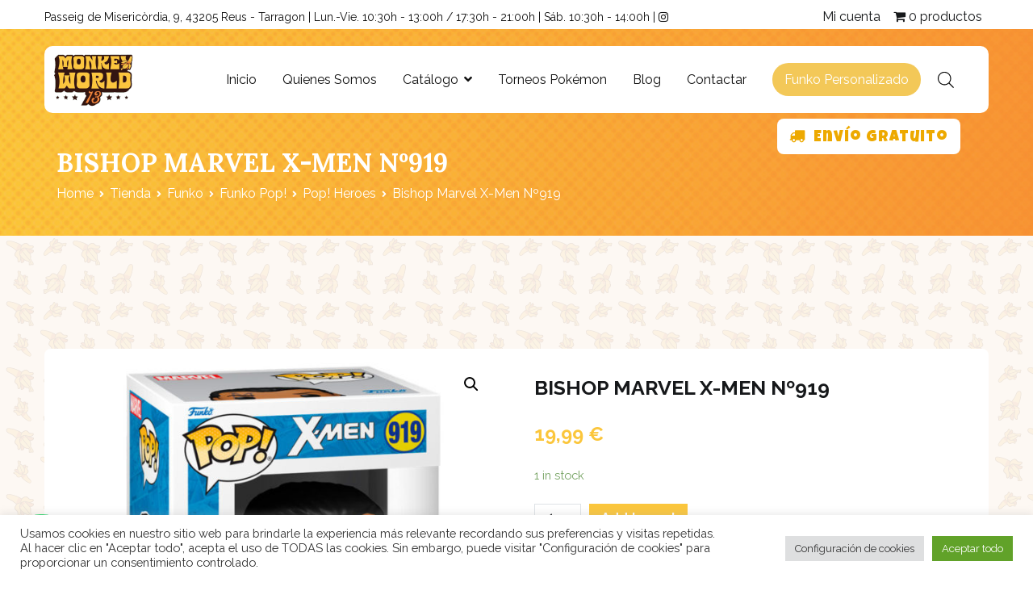

--- FILE ---
content_type: text/html; charset=UTF-8
request_url: https://www.monkeyworld13.com/shop/bishop-marvel-x-men-no919/
body_size: 27232
content:
<!doctype html>
		<html lang="es">
		
	<head>

				<meta charset="UTF-8">
		<meta name="viewport" content="width=device-width, initial-scale=1">
		<link rel="profile" href="http://gmpg.org/xfn/11">
		
		<title>Bishop Marvel X-Men Nº919 &#8211; Monkey World 13</title>
<meta name='robots' content='max-image-preview:large' />
<link rel='dns-prefetch' href='//fonts.googleapis.com' />
<link rel="alternate" type="application/rss+xml" title="Monkey World 13 &raquo; Feed" href="https://www.monkeyworld13.com/feed/" />
<link rel="alternate" type="application/rss+xml" title="Monkey World 13 &raquo; Feed de los comentarios" href="https://www.monkeyworld13.com/comments/feed/" />
<link rel="alternate" type="application/rss+xml" title="Monkey World 13 &raquo; Comentario Bishop Marvel X-Men Nº919 del feed" href="https://www.monkeyworld13.com/shop/bishop-marvel-x-men-no919/feed/" />
<link rel="alternate" title="oEmbed (JSON)" type="application/json+oembed" href="https://www.monkeyworld13.com/wp-json/oembed/1.0/embed?url=https%3A%2F%2Fwww.monkeyworld13.com%2Fshop%2Fbishop-marvel-x-men-no919%2F" />
<link rel="alternate" title="oEmbed (XML)" type="text/xml+oembed" href="https://www.monkeyworld13.com/wp-json/oembed/1.0/embed?url=https%3A%2F%2Fwww.monkeyworld13.com%2Fshop%2Fbishop-marvel-x-men-no919%2F&#038;format=xml" />
<style id='wp-img-auto-sizes-contain-inline-css' type='text/css'>
img:is([sizes=auto i],[sizes^="auto," i]){contain-intrinsic-size:3000px 1500px}
/*# sourceURL=wp-img-auto-sizes-contain-inline-css */
</style>
<link rel='stylesheet' id='gs-swiper-css' href='https://www.monkeyworld13.com/wp-content/plugins/gs-logo-slider/assets/libs/swiper-js/swiper.min.css?ver=3.8.2' type='text/css' media='all' />
<link rel='stylesheet' id='gs-tippyjs-css' href='https://www.monkeyworld13.com/wp-content/plugins/gs-logo-slider/assets/libs/tippyjs/tippy.css?ver=3.8.2' type='text/css' media='all' />
<link rel='stylesheet' id='gs-logo-public-css' href='https://www.monkeyworld13.com/wp-content/plugins/gs-logo-slider/assets/css/gs-logo.min.css?ver=3.8.2' type='text/css' media='all' />
<style id='wp-emoji-styles-inline-css' type='text/css'>

	img.wp-smiley, img.emoji {
		display: inline !important;
		border: none !important;
		box-shadow: none !important;
		height: 1em !important;
		width: 1em !important;
		margin: 0 0.07em !important;
		vertical-align: -0.1em !important;
		background: none !important;
		padding: 0 !important;
	}
/*# sourceURL=wp-emoji-styles-inline-css */
</style>
<link rel='stylesheet' id='wp-block-library-css' href='https://www.monkeyworld13.com/wp-includes/css/dist/block-library/style.min.css?ver=6.9' type='text/css' media='all' />
<style id='global-styles-inline-css' type='text/css'>
:root{--wp--preset--aspect-ratio--square: 1;--wp--preset--aspect-ratio--4-3: 4/3;--wp--preset--aspect-ratio--3-4: 3/4;--wp--preset--aspect-ratio--3-2: 3/2;--wp--preset--aspect-ratio--2-3: 2/3;--wp--preset--aspect-ratio--16-9: 16/9;--wp--preset--aspect-ratio--9-16: 9/16;--wp--preset--color--black: #000000;--wp--preset--color--cyan-bluish-gray: #abb8c3;--wp--preset--color--white: #ffffff;--wp--preset--color--pale-pink: #f78da7;--wp--preset--color--vivid-red: #cf2e2e;--wp--preset--color--luminous-vivid-orange: #ff6900;--wp--preset--color--luminous-vivid-amber: #fcb900;--wp--preset--color--light-green-cyan: #7bdcb5;--wp--preset--color--vivid-green-cyan: #00d084;--wp--preset--color--pale-cyan-blue: #8ed1fc;--wp--preset--color--vivid-cyan-blue: #0693e3;--wp--preset--color--vivid-purple: #9b51e0;--wp--preset--gradient--vivid-cyan-blue-to-vivid-purple: linear-gradient(135deg,rgb(6,147,227) 0%,rgb(155,81,224) 100%);--wp--preset--gradient--light-green-cyan-to-vivid-green-cyan: linear-gradient(135deg,rgb(122,220,180) 0%,rgb(0,208,130) 100%);--wp--preset--gradient--luminous-vivid-amber-to-luminous-vivid-orange: linear-gradient(135deg,rgb(252,185,0) 0%,rgb(255,105,0) 100%);--wp--preset--gradient--luminous-vivid-orange-to-vivid-red: linear-gradient(135deg,rgb(255,105,0) 0%,rgb(207,46,46) 100%);--wp--preset--gradient--very-light-gray-to-cyan-bluish-gray: linear-gradient(135deg,rgb(238,238,238) 0%,rgb(169,184,195) 100%);--wp--preset--gradient--cool-to-warm-spectrum: linear-gradient(135deg,rgb(74,234,220) 0%,rgb(151,120,209) 20%,rgb(207,42,186) 40%,rgb(238,44,130) 60%,rgb(251,105,98) 80%,rgb(254,248,76) 100%);--wp--preset--gradient--blush-light-purple: linear-gradient(135deg,rgb(255,206,236) 0%,rgb(152,150,240) 100%);--wp--preset--gradient--blush-bordeaux: linear-gradient(135deg,rgb(254,205,165) 0%,rgb(254,45,45) 50%,rgb(107,0,62) 100%);--wp--preset--gradient--luminous-dusk: linear-gradient(135deg,rgb(255,203,112) 0%,rgb(199,81,192) 50%,rgb(65,88,208) 100%);--wp--preset--gradient--pale-ocean: linear-gradient(135deg,rgb(255,245,203) 0%,rgb(182,227,212) 50%,rgb(51,167,181) 100%);--wp--preset--gradient--electric-grass: linear-gradient(135deg,rgb(202,248,128) 0%,rgb(113,206,126) 100%);--wp--preset--gradient--midnight: linear-gradient(135deg,rgb(2,3,129) 0%,rgb(40,116,252) 100%);--wp--preset--font-size--small: 13px;--wp--preset--font-size--medium: 20px;--wp--preset--font-size--large: 36px;--wp--preset--font-size--x-large: 42px;--wp--preset--spacing--20: 0.44rem;--wp--preset--spacing--30: 0.67rem;--wp--preset--spacing--40: 1rem;--wp--preset--spacing--50: 1.5rem;--wp--preset--spacing--60: 2.25rem;--wp--preset--spacing--70: 3.38rem;--wp--preset--spacing--80: 5.06rem;--wp--preset--shadow--natural: 6px 6px 9px rgba(0, 0, 0, 0.2);--wp--preset--shadow--deep: 12px 12px 50px rgba(0, 0, 0, 0.4);--wp--preset--shadow--sharp: 6px 6px 0px rgba(0, 0, 0, 0.2);--wp--preset--shadow--outlined: 6px 6px 0px -3px rgb(255, 255, 255), 6px 6px rgb(0, 0, 0);--wp--preset--shadow--crisp: 6px 6px 0px rgb(0, 0, 0);}:where(.is-layout-flex){gap: 0.5em;}:where(.is-layout-grid){gap: 0.5em;}body .is-layout-flex{display: flex;}.is-layout-flex{flex-wrap: wrap;align-items: center;}.is-layout-flex > :is(*, div){margin: 0;}body .is-layout-grid{display: grid;}.is-layout-grid > :is(*, div){margin: 0;}:where(.wp-block-columns.is-layout-flex){gap: 2em;}:where(.wp-block-columns.is-layout-grid){gap: 2em;}:where(.wp-block-post-template.is-layout-flex){gap: 1.25em;}:where(.wp-block-post-template.is-layout-grid){gap: 1.25em;}.has-black-color{color: var(--wp--preset--color--black) !important;}.has-cyan-bluish-gray-color{color: var(--wp--preset--color--cyan-bluish-gray) !important;}.has-white-color{color: var(--wp--preset--color--white) !important;}.has-pale-pink-color{color: var(--wp--preset--color--pale-pink) !important;}.has-vivid-red-color{color: var(--wp--preset--color--vivid-red) !important;}.has-luminous-vivid-orange-color{color: var(--wp--preset--color--luminous-vivid-orange) !important;}.has-luminous-vivid-amber-color{color: var(--wp--preset--color--luminous-vivid-amber) !important;}.has-light-green-cyan-color{color: var(--wp--preset--color--light-green-cyan) !important;}.has-vivid-green-cyan-color{color: var(--wp--preset--color--vivid-green-cyan) !important;}.has-pale-cyan-blue-color{color: var(--wp--preset--color--pale-cyan-blue) !important;}.has-vivid-cyan-blue-color{color: var(--wp--preset--color--vivid-cyan-blue) !important;}.has-vivid-purple-color{color: var(--wp--preset--color--vivid-purple) !important;}.has-black-background-color{background-color: var(--wp--preset--color--black) !important;}.has-cyan-bluish-gray-background-color{background-color: var(--wp--preset--color--cyan-bluish-gray) !important;}.has-white-background-color{background-color: var(--wp--preset--color--white) !important;}.has-pale-pink-background-color{background-color: var(--wp--preset--color--pale-pink) !important;}.has-vivid-red-background-color{background-color: var(--wp--preset--color--vivid-red) !important;}.has-luminous-vivid-orange-background-color{background-color: var(--wp--preset--color--luminous-vivid-orange) !important;}.has-luminous-vivid-amber-background-color{background-color: var(--wp--preset--color--luminous-vivid-amber) !important;}.has-light-green-cyan-background-color{background-color: var(--wp--preset--color--light-green-cyan) !important;}.has-vivid-green-cyan-background-color{background-color: var(--wp--preset--color--vivid-green-cyan) !important;}.has-pale-cyan-blue-background-color{background-color: var(--wp--preset--color--pale-cyan-blue) !important;}.has-vivid-cyan-blue-background-color{background-color: var(--wp--preset--color--vivid-cyan-blue) !important;}.has-vivid-purple-background-color{background-color: var(--wp--preset--color--vivid-purple) !important;}.has-black-border-color{border-color: var(--wp--preset--color--black) !important;}.has-cyan-bluish-gray-border-color{border-color: var(--wp--preset--color--cyan-bluish-gray) !important;}.has-white-border-color{border-color: var(--wp--preset--color--white) !important;}.has-pale-pink-border-color{border-color: var(--wp--preset--color--pale-pink) !important;}.has-vivid-red-border-color{border-color: var(--wp--preset--color--vivid-red) !important;}.has-luminous-vivid-orange-border-color{border-color: var(--wp--preset--color--luminous-vivid-orange) !important;}.has-luminous-vivid-amber-border-color{border-color: var(--wp--preset--color--luminous-vivid-amber) !important;}.has-light-green-cyan-border-color{border-color: var(--wp--preset--color--light-green-cyan) !important;}.has-vivid-green-cyan-border-color{border-color: var(--wp--preset--color--vivid-green-cyan) !important;}.has-pale-cyan-blue-border-color{border-color: var(--wp--preset--color--pale-cyan-blue) !important;}.has-vivid-cyan-blue-border-color{border-color: var(--wp--preset--color--vivid-cyan-blue) !important;}.has-vivid-purple-border-color{border-color: var(--wp--preset--color--vivid-purple) !important;}.has-vivid-cyan-blue-to-vivid-purple-gradient-background{background: var(--wp--preset--gradient--vivid-cyan-blue-to-vivid-purple) !important;}.has-light-green-cyan-to-vivid-green-cyan-gradient-background{background: var(--wp--preset--gradient--light-green-cyan-to-vivid-green-cyan) !important;}.has-luminous-vivid-amber-to-luminous-vivid-orange-gradient-background{background: var(--wp--preset--gradient--luminous-vivid-amber-to-luminous-vivid-orange) !important;}.has-luminous-vivid-orange-to-vivid-red-gradient-background{background: var(--wp--preset--gradient--luminous-vivid-orange-to-vivid-red) !important;}.has-very-light-gray-to-cyan-bluish-gray-gradient-background{background: var(--wp--preset--gradient--very-light-gray-to-cyan-bluish-gray) !important;}.has-cool-to-warm-spectrum-gradient-background{background: var(--wp--preset--gradient--cool-to-warm-spectrum) !important;}.has-blush-light-purple-gradient-background{background: var(--wp--preset--gradient--blush-light-purple) !important;}.has-blush-bordeaux-gradient-background{background: var(--wp--preset--gradient--blush-bordeaux) !important;}.has-luminous-dusk-gradient-background{background: var(--wp--preset--gradient--luminous-dusk) !important;}.has-pale-ocean-gradient-background{background: var(--wp--preset--gradient--pale-ocean) !important;}.has-electric-grass-gradient-background{background: var(--wp--preset--gradient--electric-grass) !important;}.has-midnight-gradient-background{background: var(--wp--preset--gradient--midnight) !important;}.has-small-font-size{font-size: var(--wp--preset--font-size--small) !important;}.has-medium-font-size{font-size: var(--wp--preset--font-size--medium) !important;}.has-large-font-size{font-size: var(--wp--preset--font-size--large) !important;}.has-x-large-font-size{font-size: var(--wp--preset--font-size--x-large) !important;}
/*# sourceURL=global-styles-inline-css */
</style>

<style id='classic-theme-styles-inline-css' type='text/css'>
/*! This file is auto-generated */
.wp-block-button__link{color:#fff;background-color:#32373c;border-radius:9999px;box-shadow:none;text-decoration:none;padding:calc(.667em + 2px) calc(1.333em + 2px);font-size:1.125em}.wp-block-file__button{background:#32373c;color:#fff;text-decoration:none}
/*# sourceURL=/wp-includes/css/classic-themes.min.css */
</style>
<link rel='stylesheet' id='contact-form-7-css' href='https://www.monkeyworld13.com/wp-content/plugins/contact-form-7/includes/css/styles.css?ver=6.1.4' type='text/css' media='all' />
<link rel='stylesheet' id='cookie-law-info-css' href='https://www.monkeyworld13.com/wp-content/plugins/cookie-law-info/legacy/public/css/cookie-law-info-public.css?ver=3.3.9.1' type='text/css' media='all' />
<link rel='stylesheet' id='cookie-law-info-gdpr-css' href='https://www.monkeyworld13.com/wp-content/plugins/cookie-law-info/legacy/public/css/cookie-law-info-gdpr.css?ver=3.3.9.1' type='text/css' media='all' />
<link rel='stylesheet' id='wpmenucart-icons-css' href='https://www.monkeyworld13.com/wp-content/plugins/woocommerce-menu-bar-cart/assets/css/wpmenucart-icons.min.css?ver=2.12.1' type='text/css' media='all' />
<style id='wpmenucart-icons-inline-css' type='text/css'>
@font-face{font-family:WPMenuCart;src:url(https://www.monkeyworld13.com/wp-content/plugins/woocommerce-menu-bar-cart/assets/fonts/WPMenuCart.eot);src:url(https://www.monkeyworld13.com/wp-content/plugins/woocommerce-menu-bar-cart/assets/fonts/WPMenuCart.eot?#iefix) format('embedded-opentype'),url(https://www.monkeyworld13.com/wp-content/plugins/woocommerce-menu-bar-cart/assets/fonts/WPMenuCart.woff2) format('woff2'),url(https://www.monkeyworld13.com/wp-content/plugins/woocommerce-menu-bar-cart/assets/fonts/WPMenuCart.woff) format('woff'),url(https://www.monkeyworld13.com/wp-content/plugins/woocommerce-menu-bar-cart/assets/fonts/WPMenuCart.ttf) format('truetype'),url(https://www.monkeyworld13.com/wp-content/plugins/woocommerce-menu-bar-cart/assets/fonts/WPMenuCart.svg#WPMenuCart) format('svg');font-weight:400;font-style:normal;font-display:swap}
/*# sourceURL=wpmenucart-icons-inline-css */
</style>
<link rel='stylesheet' id='wpmenucart-css' href='https://www.monkeyworld13.com/wp-content/plugins/woocommerce-menu-bar-cart/assets/css/wpmenucart-main.min.css?ver=2.12.1' type='text/css' media='all' />
<link rel='stylesheet' id='photoswipe-css' href='https://www.monkeyworld13.com/wp-content/plugins/woocommerce/assets/css/photoswipe/photoswipe.min.css?ver=6.9.4' type='text/css' media='all' />
<link rel='stylesheet' id='photoswipe-default-skin-css' href='https://www.monkeyworld13.com/wp-content/plugins/woocommerce/assets/css/photoswipe/default-skin/default-skin.min.css?ver=6.9.4' type='text/css' media='all' />
<link rel='stylesheet' id='woocommerce-layout-css' href='https://www.monkeyworld13.com/wp-content/plugins/woocommerce/assets/css/woocommerce-layout.css?ver=6.9.4' type='text/css' media='all' />
<link rel='stylesheet' id='woocommerce-smallscreen-css' href='https://www.monkeyworld13.com/wp-content/plugins/woocommerce/assets/css/woocommerce-smallscreen.css?ver=6.9.4' type='text/css' media='only screen and (max-width: 768px)' />
<link rel='stylesheet' id='woocommerce-general-css' href='https://www.monkeyworld13.com/wp-content/plugins/woocommerce/assets/css/woocommerce.css?ver=6.9.4' type='text/css' media='all' />
<style id='woocommerce-inline-inline-css' type='text/css'>
.woocommerce form .form-row .required { visibility: visible; }
/*# sourceURL=woocommerce-inline-inline-css */
</style>
<link rel='stylesheet' id='iksm-public-style-css' href='https://www.monkeyworld13.com/wp-content/plugins/iks-menu/assets/css/public.css?ver=1.12.7' type='text/css' media='all' />
<link rel='stylesheet' id='woocommerce-pre-orders-main-css-css' href='https://www.monkeyworld13.com/wp-content/plugins/pre-orders-for-woocommerce/media/css/main.css?ver=2.3' type='text/css' media='all' />
<link rel='stylesheet' id='dgwt-wcas-style-css' href='https://www.monkeyworld13.com/wp-content/plugins/ajax-search-for-woocommerce/assets/css/style.min.css?ver=1.32.2' type='text/css' media='all' />
<link rel='stylesheet' id='zakra-style-css' href='https://www.monkeyworld13.com/wp-content/themes/zakra/style.css?ver=6.9' type='text/css' media='all' />
<style id='zakra-style-inline-css' type='text/css'>
@media screen and (min-width:1200px){.tg-container{max-width:1170px;}}#primary{width:72%;}#secondary{width:28%;}a:hover, a:focus, .tg-primary-menu > div ul li:hover > a,  .tg-primary-menu > div ul li.current_page_item > a, .tg-primary-menu > div ul li.current-menu-item > a,  .tg-mobile-navigation > div ul li.current_page_item > a, .tg-mobile-navigation > div ul li.current-menu-item > a,  .entry-content a, .page-template-pagebuilder a, .tg-meta-style-two .entry-meta span, .tg-meta-style-two .entry-meta a{color:rgb(251,198,60);}.tg-primary-menu.tg-primary-menu--style-underline > div > ul > li.current_page_item > a::before, .tg-primary-menu.tg-primary-menu--style-underline > div > ul > li.current-menu-item > a::before, .tg-primary-menu.tg-primary-menu--style-left-border > div > ul > li.current_page_item > a::before, .tg-primary-menu.tg-primary-menu--style-left-border > div > ul > li.current-menu-item > a::before, .tg-primary-menu.tg-primary-menu--style-right-border > div > ul > li.current_page_item > a::before, .tg-primary-menu.tg-primary-menu--style-right-border > div > ul > li.current-menu-item > a::before, .tg-scroll-to-top:hover, button, input[type="button"], input[type="reset"], input[type="submit"], .tg-primary-menu > div ul li.tg-header-button-wrap a{background-color:rgb(251,198,60);}body{color:#111111;}.entry-content a, .page-template-pagebuilder a{color:rgb(251,198,60);}.entry-content a:hover, .entry-content a:focus, .page-template-pagebuilder a:hover, .page-template-pagebuilder a:focus{color:rgb(247,130,49);}#main{background-color:rgb(253,248,243);background-image:url(https://www.monkeyworld13.com/wp-content/uploads/2022/06/banana-pattern_Mesa-de-trabajo-1-copia.png);}body{font-family:Raleway;font-weight:400;font-size:16px;line-height:1.6;}h1, h2, h3, h4, h5, h6{font-family:Lora;font-weight:700;line-height:1.6;}h1{font-family:Lora;font-weight:400;font-size:3.375‬rem;line-height:1.6;}h2{font-family:Lora;font-weight:400;font-size:3rem;line-height:1.5;}h3{font-family:Lora;font-weight:400;line-height:1.5;}h4{font-family:Raleway;font-weight:700;font-size:1.25rem;line-height:1.65;}h5{font-family:Raleway;font-weight:700;font-size:1.125rem;line-height:1.5;}h6{font-family:Raleway;font-weight:600;font-size:1rem;line-height:1.8;}button, input[type="button"], input[type="reset"], input[type="submit"], #infinite-handle span{}button, input[type="button"], input[type="reset"], input[type="submit"], #infinite-handle span{background-color:rgb(251,198,60);}button:hover, input[type="button"]:hover, input[type="reset"]:hover, input[type="submit"]:hover, #infinite-handle span:hover{background-color:rgb(247,130,49);}.site-branding .site-title{font-family:Raleway;font-weight:600;}.tg-site-header .tg-site-header-top{background-color:rgb(255,255,255);background-size:contain;}.tg-site-header, .tg-container--separate .tg-site-header{background-size:contain;}.tg-site-header{border-bottom-width:0px;}.main-navigation.tg-primary-menu > div ul li.tg-header-button-wrap a{padding-top:8px;padding-right:15px;padding-bottom:8px;padding-left:15px;}.main-navigation.tg-primary-menu > div ul li.tg-header-button-wrap a{background-color:rgb(243,200,88);}.main-navigation.tg-primary-menu > div ul li.tg-header-button-wrap a:hover{background-color:rgb(237,169,0);}.main-navigation.tg-primary-menu > div ul li.tg-header-button-wrap a{border-radius:30px;}.tg-primary-menu > div > ul li:not(.tg-header-button-wrap) a{color:#111111;}.tg-primary-menu > div ul li:active > a, .tg-primary-menu > div ul > li:not(.tg-header-button-wrap).current_page_item > a, .tg-primary-menu > div ul > li:not(.tg-header-button-wrap).current_page_ancestor > a, .tg-primary-menu > div ul > li:not(.tg-header-button-wrap).current-menu-item > a, .tg-primary-menu > div ul > li:not(.tg-header-button-wrap).current-menu-ancestor > a{color:rgb(251,198,60);}.tg-primary-menu.tg-primary-menu--style-underline > div ul > li:not(.tg-header-button-wrap).current_page_item > a::before, .tg-primary-menu.tg-primary-menu--style-underline > div ul > li:not(.tg-header-button-wrap).current_page_ancestor > a::before, .tg-primary-menu.tg-primary-menu--style-underline > div ul > li:not(.tg-header-button-wrap).current-menu-item > a::before, .tg-primary-menu.tg-primary-menu--style-underline > div ul > li:not(.tg-header-button-wrap).current-menu-ancestor > a::before, .tg-primary-menu.tg-primary-menu--style-left-border > div ul > li:not(.tg-header-button-wrap).current_page_item > a::before, .tg-primary-menu.tg-primary-menu--style-left-border > div ul > li:not(.tg-header-button-wrap).current_page_ancestor > a::before, .tg-primary-menu.tg-primary-menu--style-left-border > div ul > li:not(.tg-header-button-wrap).current-menu-item > a::before, .tg-primary-menu.tg-primary-menu--style-left-border > div ul > li:not(.tg-header-button-wrap).current-menu-ancestor > a::before, .tg-primary-menu.tg-primary-menu--style-right-border > div ul > li:not(.tg-header-button-wrap).current_page_item > a::before, .tg-primary-menu.tg-primary-menu--style-right-border > div ul > li:not(.tg-header-button-wrap).current_page_ancestor > a::before, .tg-primary-menu.tg-primary-menu--style-right-border > div ul > li:not(.tg-header-button-wrap).current-menu-item > a::before, .tg-primary-menu.tg-primary-menu--style-right-border > div ul > li:not(.tg-header-button-wrap).current-menu-ancestor > a::before{background-color:rgb(251,198,60);}.tg-primary-menu > div ul li a{font-family:Raleway;font-weight:400;font-size:16px;line-height:1.6;}.tg-mobile-navigation a{font-family:Raleway;font-weight:400;}.tg-page-header{padding-top:140px;padding-bottom:40px;}.tg-page-header .tg-page-header__title, .tg-page-content__title{color:#ffffff;}.tg-page-header, .tg-container--separate .tg-page-header{background-color:#515151;background-image:url(https://www.monkeyworld13.com/wp-content/uploads/2022/04/fondo1_Mesa-de-trabajo-1-2.jpg);background-position:left top;background-size:cover;background-attachment:fixed;background-repeat:no-repeat;}.tg-page-header .breadcrumb-trail ul li{color:#ffffff;}.tg-page-header .breadcrumb-trail ul li::after{color:#ffffff;}.tg-page-header .breadcrumb-trail ul li a{color:#ffffff;}.tg-page-header .breadcrumb-trail ul li a:hover {color:#23ab70;}.tg-page-header .tg-page-header__title, .tg-page-content__title{font-family:Lora;font-weight:700;font-size:48px;line-height:1.6;}.entry-title:not(.tg-page-content__title){font-family:Lora;font-weight:700;font-size:24px;line-height:1.5;}.widget .widget-title{font-family:Lora;font-weight:700;font-size:1.25rem;line-height:1.5;}.widget{font-family:Raleway;font-weight:400;font-size:16px;}.tg-site-footer-widgets{background-image:url(https://www.monkeyworld13.com/wp-content/uploads/2022/04/fondo1_Mesa-de-trabajo-1-2.jpg);background-size:cover;background-repeat:no-repeat;}.tg-site-footer .tg-site-footer-widgets .widget-title{color:#111111;}.tg-site-footer .tg-site-footer-widgets, .tg-site-footer .tg-site-footer-widgets p{color:#111111;}.tg-site-footer .tg-site-footer-widgets a{color:#111111;}.tg-site-footer .tg-site-footer-widgets a:hover, .tg-site-footer .tg-site-footer-widgets a:focus{color:#23ab70;}.tg-site-footer .tg-site-footer-widgets{border-top-width:0px;}.tg-site-footer .tg-site-footer-bar{color:#111111;}
/*# sourceURL=zakra-style-inline-css */
</style>
<link rel='stylesheet' id='zakra_child_style-css' href='https://www.monkeyworld13.com/wp-content/themes/zakra-child/style.css?ver=1.0' type='text/css' media='all' />
<link rel='stylesheet' id='font-awesome-css' href='https://www.monkeyworld13.com/wp-content/plugins/elementor/assets/lib/font-awesome/css/font-awesome.min.css?ver=4.7.0' type='text/css' media='all' />
<link rel='stylesheet' id='zakra_googlefonts-css' href='//fonts.googleapis.com/css?family=Raleway%3A400%2C600%2C700%7CLora%3A700%2C400&#038;1&#038;display=swap&#038;ver=2.1.6' type='text/css' media='all' />
<link rel='stylesheet' id='zakra-woocommerce-style-css' href='https://www.monkeyworld13.com/wp-content/themes/zakra/assets/css/woocommerce.css?ver=2.1.6' type='text/css' media='all' />
<style id='zakra-woocommerce-style-inline-css' type='text/css'>
.woocommerce ul.products li.product .woocommerce-loop-product__title:hover,.wc-block-grid__product .wc-block-grid__product-title:hover,.woocommerce nav.woocommerce-pagination ul li a,.woocommerce nav.woocommerce-pagination ul li span,.woocommerce div.product p.price,.woocommerce div.product span.price,.woocommerce div.product .woocommerce-tabs ul.tabs li.active a,.woocommerce .widget_price_filter .price_slider_amount .button{color:rgb(251,198,60);}.woocommerce span.onsale,.wc-block-grid__product-onsale,.woocommerce ul.products a.button,.wp-block-button .wp-block-button__link,.woocommerce a.button,.woocommerce a.button.alt,.woocommerce button.button,.woocommerce button.button.alt,.woocommerce nav.woocommerce-pagination ul li span.current,.woocommerce nav.woocommerce-pagination ul li a:hover,.woocommerce nav.woocommerce-pagination ul li a:focus,.woocommerce div.product form.cart .button,.woocommerce div.product .woocommerce-tabs #respond input#submit,.woocommerce .widget_product_search .woocommerce-product-search button[type="submit"],.woocommerce .widget_price_filter .ui-slider-horizontal .ui-slider-range,.woocommerce .widget_price_filter .price_slider_amount .button:hover,  .wc-block-grid__products .wc-block-grid__product .zakra-onsale-normal-wrapper span{background-color:rgb(251,198,60);}.woocommerce nav.woocommerce-pagination ul li, .woocommerce div.product .woocommerce-tabs ul.tabs li.active, .woocommerce .widget_price_filter .ui-slider .ui-slider-handle, .woocommerce .widget_price_filter .price_slider_amount .button{border-color:rgb(251,198,60);}.woocommerce ul.products li.product .price, .woocommerce .star-rating span, ul li.product .price, .wc-block-components-formatted-money-amount, .wc-block-grid__products .wc-block-grid__product .wc-block-grid__product-price{color:#111111;}.woocommerce a.button, .woocommerce a.button.alt, .woocommerce button.button, .woocommerce button.button.alt, .woocommerce ul.products a.button, .woocommerce div.product form.cart .button, .wp-block-button .wp-block-button__link, .tg-sticky-panel .tg-checkout-btn a{background-color:rgb(251,198,60);}.woocommerce a.button:hover, .woocommerce a.button.alt:hover, .woocommerce button.button:hover, .woocommerce button.button.alt:hover, .woocommerce ul.products a.button:hover, .woocommerce div.product form.cart .button:hover, .product .wc-block-grid__product-add-to-cart .wp-block-button__link:hover, .tg-sticky-panel .tg-checkout-btn a:hover{background-color:rgb(247,130,49);}.woocommerce a.button, .woocommerce a.button.alt, .woocommerce button.button, .woocommerce button.button.alt, .woocommerce ul.products a.button, .woocommerce div.product form.cart .button, .woocommerce ul.products li.product .button, .woocommerce button.button:disabled[disabled], .tg-sticky-panel .tg-checkout-btn a, .wc-block-grid__product .wc-block-grid__product-add-to-cart .wp-block-button__link{}
/*# sourceURL=zakra-woocommerce-style-inline-css */
</style>
<link rel='stylesheet' id='bdt-uikit-css' href='https://www.monkeyworld13.com/wp-content/plugins/bdthemes-prime-slider-lite/assets/css/bdt-uikit.css?ver=3.21.7' type='text/css' media='all' />
<link rel='stylesheet' id='prime-slider-site-css' href='https://www.monkeyworld13.com/wp-content/plugins/bdthemes-prime-slider-lite/assets/css/prime-slider-site.css?ver=4.1.3' type='text/css' media='all' />
<script type="text/javascript" src="https://www.monkeyworld13.com/wp-includes/js/jquery/jquery.min.js?ver=3.7.1" id="jquery-core-js"></script>
<script type="text/javascript" src="https://www.monkeyworld13.com/wp-includes/js/jquery/jquery-migrate.min.js?ver=3.4.1" id="jquery-migrate-js"></script>
<script type="text/javascript" id="cookie-law-info-js-extra">
/* <![CDATA[ */
var Cli_Data = {"nn_cookie_ids":[],"cookielist":[],"non_necessary_cookies":[],"ccpaEnabled":"","ccpaRegionBased":"","ccpaBarEnabled":"","strictlyEnabled":["necessary","obligatoire"],"ccpaType":"gdpr","js_blocking":"1","custom_integration":"","triggerDomRefresh":"","secure_cookies":""};
var cli_cookiebar_settings = {"animate_speed_hide":"500","animate_speed_show":"500","background":"#FFF","border":"#b1a6a6c2","border_on":"","button_1_button_colour":"#61a229","button_1_button_hover":"#4e8221","button_1_link_colour":"#fff","button_1_as_button":"1","button_1_new_win":"","button_2_button_colour":"#333","button_2_button_hover":"#292929","button_2_link_colour":"#444","button_2_as_button":"","button_2_hidebar":"","button_3_button_colour":"#dedfe0","button_3_button_hover":"#b2b2b3","button_3_link_colour":"#333333","button_3_as_button":"1","button_3_new_win":"","button_4_button_colour":"#dedfe0","button_4_button_hover":"#b2b2b3","button_4_link_colour":"#333333","button_4_as_button":"1","button_7_button_colour":"#61a229","button_7_button_hover":"#4e8221","button_7_link_colour":"#fff","button_7_as_button":"1","button_7_new_win":"","font_family":"inherit","header_fix":"","notify_animate_hide":"1","notify_animate_show":"","notify_div_id":"#cookie-law-info-bar","notify_position_horizontal":"right","notify_position_vertical":"bottom","scroll_close":"","scroll_close_reload":"","accept_close_reload":"","reject_close_reload":"","showagain_tab":"","showagain_background":"#fff","showagain_border":"#000","showagain_div_id":"#cookie-law-info-again","showagain_x_position":"100px","text":"#333333","show_once_yn":"","show_once":"10000","logging_on":"","as_popup":"","popup_overlay":"1","bar_heading_text":"","cookie_bar_as":"banner","popup_showagain_position":"bottom-right","widget_position":"left"};
var log_object = {"ajax_url":"https://www.monkeyworld13.com/wp-admin/admin-ajax.php"};
//# sourceURL=cookie-law-info-js-extra
/* ]]> */
</script>
<script type="text/javascript" src="https://www.monkeyworld13.com/wp-content/plugins/cookie-law-info/legacy/public/js/cookie-law-info-public.js?ver=3.3.9.1" id="cookie-law-info-js"></script>
<script type="text/javascript" src="https://www.monkeyworld13.com/wp-content/plugins/iks-menu/assets/js/public.js?ver=1.12.7" id="iksm-public-script-js"></script>
<script type="text/javascript" src="https://www.monkeyworld13.com/wp-content/plugins/iks-menu/assets/js/menu.js?ver=1.12.7" id="iksm-menu-script-js"></script>
<script type="text/javascript" src="https://www.googletagmanager.com/gtag/js?id=G-T8R7P8TX41" id="google-tag-manager-js"></script>
<script type="text/javascript" id="google-tag-manager-js-after">
/* <![CDATA[ */
	window.dataLayer = window.dataLayer || [];
	function gtag(){dataLayer.push(arguments);}
	gtag('js', new Date());
	gtag('config', 'G-T8R7P8TX41', { 'send_page_view': false });
//# sourceURL=google-tag-manager-js-after
/* ]]> */
</script>
<script type="text/javascript" src="https://www.monkeyworld13.com/wp-content/plugins/bdthemes-prime-slider-lite/assets/js/bdt-uikit.min.js?ver=3.21.7" id="bdt-uikit-js"></script>
<link rel="https://api.w.org/" href="https://www.monkeyworld13.com/wp-json/" /><link rel="alternate" title="JSON" type="application/json" href="https://www.monkeyworld13.com/wp-json/wp/v2/product/10811" /><link rel="EditURI" type="application/rsd+xml" title="RSD" href="https://www.monkeyworld13.com/xmlrpc.php?rsd" />
<meta name="generator" content="WordPress 6.9" />
<meta name="generator" content="WooCommerce 6.9.4" />
<link rel="canonical" href="https://www.monkeyworld13.com/shop/bishop-marvel-x-men-no919/" />
<link rel='shortlink' href='https://www.monkeyworld13.com/?p=10811' />
<style type="text/css" id="iksm-dynamic-style"></style>		<style>
			.dgwt-wcas-ico-magnifier,.dgwt-wcas-ico-magnifier-handler{max-width:20px}.dgwt-wcas-search-wrapp{max-width:600px}		</style>
			<noscript><style>.woocommerce-product-gallery{ opacity: 1 !important; }</style></noscript>
			<style type="text/css">
						.site-title,
			.site-description {
				position: absolute;
				clip: rect(1px, 1px, 1px, 1px);
			}

						</style>
		<link rel="icon" href="https://www.monkeyworld13.com/wp-content/uploads/2022/04/cropped-favicon-04-32x32.png" sizes="32x32" />
<link rel="icon" href="https://www.monkeyworld13.com/wp-content/uploads/2022/04/cropped-favicon-04-192x192.png" sizes="192x192" />
<link rel="apple-touch-icon" href="https://www.monkeyworld13.com/wp-content/uploads/2022/04/cropped-favicon-04-180x180.png" />
<meta name="msapplication-TileImage" content="https://www.monkeyworld13.com/wp-content/uploads/2022/04/cropped-favicon-04-270x270.png" />
<!-- WooCommerce Google Analytics Integration -->
		<script type='text/javascript'>
			var gaProperty = 'G-T8R7P8TX41';
			var disableStr = 'ga-disable-' + gaProperty;
			if ( document.cookie.indexOf( disableStr + '=true' ) > -1 ) {
				window[disableStr] = true;
			}
			function gaOptout() {
				document.cookie = disableStr + '=true; expires=Thu, 31 Dec 2099 23:59:59 UTC; path=/';
				window[disableStr] = true;
			}
		</script><script async src="https://www.googletagmanager.com/gtag/js?id=G-T8R7P8TX41"></script>
		<script>
		window.dataLayer = window.dataLayer || [];
		function gtag(){dataLayer.push(arguments);}
		gtag('js', new Date());
		gtag('set', 'developer_id.dOGY3NW', true);

		gtag('config', 'G-T8R7P8TX41', {
			'allow_google_signals': true,
			'link_attribution': false,
			'anonymize_ip': false,
			'linker':{
				'domains': [],
				'allow_incoming': false,
			},
			'custom_map': {
				'dimension1': 'logged_in'
			},
			'logged_in': 'no'
		} );

		
		</script>
		
		<!-- /WooCommerce Google Analytics Integration -->
	<link rel='stylesheet' id='cookie-law-info-table-css' href='https://www.monkeyworld13.com/wp-content/plugins/cookie-law-info/legacy/public/css/cookie-law-info-table.css?ver=3.3.9.1' type='text/css' media='all' />
</head>

<body class="wp-singular product-template-default single single-product postid-10811 wp-custom-logo wp-theme-zakra wp-child-theme-zakra-child theme-zakra woocommerce woocommerce-page woocommerce-no-js tg-site-layout--no-sidebar tg-container--wide has-page-header has-breadcrumbs woocommerce-active elementor-default elementor-kit-463">


		<div id="page" class="site tg-site">
				<a class="skip-link screen-reader-text" href="#content">Saltar al contenido</a>
		
		<header id="masthead" class="site-header tg-site-header tg-site-header--left">
		

		<div class="tg-site-header-top">
			<div class="tg-header-container tg-container tg-container--flex tg-container--flex-center">
				<div class="tg-header-top-left-content">

					Passeig de Misericòrdia, 9, 43205 Reus - Tarragon | Lun.-Vie. 10:30h - 13:00h / 17:30h - 21:00h | Sáb. 10:30h - 14:00h | <i class="fa fa-instagram"></i>
				</div>
				<!-- /.tg-header-top-left-content -->
				<div class="tg-header-top-right-content">

					<ul id="header-top-right-menu" class="menu"><li id="menu-item-882" class="menu-item menu-item-type-post_type menu-item-object-page menu-item-882"><a href="https://www.monkeyworld13.com/my-account/">Mi cuenta</a></li>
<li class="menu-item menu-item-type-post_type menu-item-object-page menu-item-882 wpmenucartli wpmenucart-display-standard menu-item" id="wpmenucartli"><a class="wpmenucart-contents empty-wpmenucart-visible" href="https://www.monkeyworld13.com/shop/" title="Empezar a comprar"><i class="wpmenucart-icon-shopping-cart-0" role="img" aria-label="Cart"></i><span class="cartcontents">0 productos</span></a></li></ul>
				</div>
				<!-- /.tg-header-top-right-content -->
			</div>
			<!-- /.tg-container -->
		</div>
		<!-- /.tg-site-header-top -->

		

		<div class="tg-site-header-bottom ">
			<div class="tg-header-container tg-container tg-container--flex tg-container--flex-center tg-container--flex-space-between">
		
		
			<div class="tg-block tg-block--one">

						<div class="site-branding">
			<a href="https://www.monkeyworld13.com/" class="custom-logo-link" rel="home"><img width="101" height="71" src="https://www.monkeyworld13.com/wp-content/uploads/2022/04/cropped-logo-3-03.png" class="custom-logo" alt="Monkey World 13" decoding="async" srcset="https://www.monkeyworld13.com/wp-content/uploads/2022/04/cropped-logo-3-03.png 1x, https://www.monkeyworld13.com/wp-content/uploads/2022/04/cropped-logo-web-monkey_360x.png 2x" /></a>			<div class="site-info-wrap">
									<p class="site-title">
						<a href="https://www.monkeyworld13.com/" rel="home">Monkey World 13</a>
					</p>
								</div>

		</div><!-- .site-branding -->
		
			</div> <!-- /.tg-site-header__block--one -->

			
			<div class="tg-block tg-block--two">

						<nav id="site-navigation" class="main-navigation tg-primary-menu tg-primary-menu--style-none tg-extra-menus">
			<div class="menu"><ul id="primary-menu" class="menu-primary"><li id="menu-item-793" class="menu-item menu-item-type-post_type menu-item-object-page menu-item-home menu-item-793"><a href="https://www.monkeyworld13.com/">Inicio</a></li>
<li id="menu-item-795" class="menu-item menu-item-type-post_type menu-item-object-page menu-item-795"><a href="https://www.monkeyworld13.com/quienes-somos/">Quienes Somos</a></li>
<li id="menu-item-796" class="menu-item menu-item-type-post_type menu-item-object-page menu-item-has-children current_page_parent menu-item-796"><a href="https://www.monkeyworld13.com/shop/">Catálogo</a>
<ul class="sub-menu">
	<li id="menu-item-2393" class="menu-item menu-item-type-taxonomy menu-item-object-product_cat current-product-ancestor current-menu-parent current-product-parent menu-item-has-children menu-item-2393"><a href="https://www.monkeyworld13.com/categoria-producto/funko/">Funko Pop!</a>
	<ul class="sub-menu">
		<li id="menu-item-8657" class="menu-item menu-item-type-custom menu-item-object-custom menu-item-has-children menu-item-8657"><a href="#">Todos los Funkos</a>
		<ul class="sub-menu">
			<li id="menu-item-8649" class="menu-item menu-item-type-taxonomy menu-item-object-product_cat current-product-ancestor menu-item-8649"><a href="https://www.monkeyworld13.com/categoria-producto/funko/funko-pop-funko/">Pop Pop!</a></li>
			<li id="menu-item-8651" class="menu-item menu-item-type-taxonomy menu-item-object-product_cat menu-item-8651"><a href="https://www.monkeyworld13.com/categoria-producto/funko/funko-pop-funko/pop-cine/">Pop! Cine</a></li>
			<li id="menu-item-8652" class="menu-item menu-item-type-taxonomy menu-item-object-product_cat current-product-ancestor current-menu-parent current-product-parent menu-item-8652"><a href="https://www.monkeyworld13.com/categoria-producto/funko/funko-pop-funko/pop-heroes/">Pop! Heroes</a></li>
			<li id="menu-item-8653" class="menu-item menu-item-type-taxonomy menu-item-object-product_cat menu-item-8653"><a href="https://www.monkeyworld13.com/categoria-producto/funko/funko-pop-funko/pop-disney/">Pop! Disney</a></li>
			<li id="menu-item-8654" class="menu-item menu-item-type-taxonomy menu-item-object-product_cat menu-item-8654"><a href="https://www.monkeyworld13.com/categoria-producto/funko/funko-pop-funko/pop-animation/">Pop! Animation</a></li>
			<li id="menu-item-8655" class="menu-item menu-item-type-taxonomy menu-item-object-product_cat menu-item-8655"><a href="https://www.monkeyworld13.com/categoria-producto/funko/funko-pop-funko/pop-manga/">Pop! Manga</a></li>
			<li id="menu-item-8656" class="menu-item menu-item-type-taxonomy menu-item-object-product_cat menu-item-8656"><a href="https://www.monkeyworld13.com/categoria-producto/funko/funko-pop-funko/pop-game/">Pop! Game</a></li>
			<li id="menu-item-8669" class="menu-item menu-item-type-taxonomy menu-item-object-product_cat menu-item-8669"><a href="https://www.monkeyworld13.com/categoria-producto/funko/funko-pop-funko/pop-rocks/">Pop! Rocks</a></li>
			<li id="menu-item-8670" class="menu-item menu-item-type-taxonomy menu-item-object-product_cat menu-item-8670"><a href="https://www.monkeyworld13.com/categoria-producto/funko/funko-pop-funko/pop-icons/">Pop! Icons</a></li>
			<li id="menu-item-8671" class="menu-item menu-item-type-taxonomy menu-item-object-product_cat menu-item-8671"><a href="https://www.monkeyworld13.com/categoria-producto/funko/funko-pop-funko/pop-terror/">Pop! Terror</a></li>
			<li id="menu-item-8658" class="menu-item menu-item-type-taxonomy menu-item-object-product_cat menu-item-8658"><a href="https://www.monkeyworld13.com/categoria-producto/funko/funko-pop-funko/pop-sports/">Pop! Sports</a></li>
			<li id="menu-item-8672" class="menu-item menu-item-type-taxonomy menu-item-object-product_cat menu-item-8672"><a href="https://www.monkeyworld13.com/categoria-producto/funko/funko-pop-funko/pop-chase/">Pop! Chase</a></li>
			<li id="menu-item-8659" class="menu-item menu-item-type-taxonomy menu-item-object-product_cat menu-item-8659"><a href="https://www.monkeyworld13.com/categoria-producto/funko/funko-pop-funko/pop-xi/">Pop! XI</a></li>
			<li id="menu-item-8673" class="menu-item menu-item-type-taxonomy menu-item-object-product_cat menu-item-8673"><a href="https://www.monkeyworld13.com/categoria-producto/funko/funko-pop-funko/pop-blacklight/">Pop! Blacklight</a></li>
		</ul>
</li>
		<li id="menu-item-8674" class="menu-item menu-item-type-taxonomy menu-item-object-product_cat menu-item-8674"><a href="https://www.monkeyworld13.com/categoria-producto/funko/novedades-y-reservas/">Novedades y Reservas</a></li>
		<li id="menu-item-8660" class="menu-item menu-item-type-taxonomy menu-item-object-product_cat menu-item-8660"><a href="https://www.monkeyworld13.com/categoria-producto/funko/enfermitos/">Enfermitos y Ofertas</a></li>
		<li id="menu-item-8675" class="menu-item menu-item-type-taxonomy menu-item-object-product_cat menu-item-8675"><a href="https://www.monkeyworld13.com/categoria-producto/funko/pop-cover-comic/">Pop Cover Comic</a></li>
		<li id="menu-item-8661" class="menu-item menu-item-type-taxonomy menu-item-object-product_cat menu-item-8661"><a href="https://www.monkeyworld13.com/categoria-producto/funko/pocket-pop/">Pocket Pop!</a></li>
		<li id="menu-item-8676" class="menu-item menu-item-type-taxonomy menu-item-object-product_cat menu-item-8676"><a href="https://www.monkeyworld13.com/categoria-producto/funko/pin-pop/">Pin Pop</a></li>
		<li id="menu-item-8685" class="menu-item menu-item-type-post_type menu-item-object-page menu-item-8685"><a href="https://www.monkeyworld13.com/cazafunkos/">Cazafunkos</a></li>
	</ul>
</li>
	<li id="menu-item-2398" class="menu-item menu-item-type-taxonomy menu-item-object-product_cat menu-item-has-children menu-item-2398"><a href="https://www.monkeyworld13.com/categoria-producto/figuras/">Figuras</a>
	<ul class="sub-menu">
		<li id="menu-item-2399" class="menu-item menu-item-type-taxonomy menu-item-object-product_cat menu-item-2399"><a href="https://www.monkeyworld13.com/categoria-producto/figuras/heroes/">Heroes</a></li>
		<li id="menu-item-2400" class="menu-item menu-item-type-taxonomy menu-item-object-product_cat menu-item-2400"><a href="https://www.monkeyworld13.com/categoria-producto/figuras/dragon-ball/">Dragon Ball</a></li>
		<li id="menu-item-8686" class="menu-item menu-item-type-taxonomy menu-item-object-product_cat menu-item-8686"><a href="https://www.monkeyworld13.com/categoria-producto/figuras/anime-manga/">Anime/Manga</a></li>
		<li id="menu-item-8687" class="menu-item menu-item-type-taxonomy menu-item-object-product_cat menu-item-8687"><a href="https://www.monkeyworld13.com/categoria-producto/figuras/cine/">Cine</a></li>
		<li id="menu-item-2401" class="menu-item menu-item-type-taxonomy menu-item-object-product_cat menu-item-2401"><a href="https://www.monkeyworld13.com/categoria-producto/figuras/terror/">Terror</a></li>
		<li id="menu-item-2402" class="menu-item menu-item-type-taxonomy menu-item-object-product_cat menu-item-2402"><a href="https://www.monkeyworld13.com/categoria-producto/figuras/disney-figuras/">Disney</a></li>
		<li id="menu-item-2403" class="menu-item menu-item-type-taxonomy menu-item-object-product_cat menu-item-2403"><a href="https://www.monkeyworld13.com/categoria-producto/figuras/figuras-3d/">Figuras 3D</a></li>
		<li id="menu-item-8662" class="menu-item menu-item-type-taxonomy menu-item-object-product_cat menu-item-8662"><a href="https://www.monkeyworld13.com/categoria-producto/figuras/peluches/">Peluches</a></li>
		<li id="menu-item-8663" class="menu-item menu-item-type-taxonomy menu-item-object-product_cat menu-item-8663"><a href="https://www.monkeyworld13.com/categoria-producto/figuras/retro-toys/">RETRO TOYS</a></li>
	</ul>
</li>
	<li id="menu-item-8665" class="menu-item menu-item-type-taxonomy menu-item-object-product_cat menu-item-8665"><a href="https://www.monkeyworld13.com/categoria-producto/marcas/dragonball/">Dragon Ball</a></li>
	<li id="menu-item-8666" class="menu-item menu-item-type-custom menu-item-object-custom menu-item-has-children menu-item-8666"><a href="#">Accesorios Frikis</a>
	<ul class="sub-menu">
		<li id="menu-item-8667" class="menu-item menu-item-type-taxonomy menu-item-object-product_cat menu-item-8667"><a href="https://www.monkeyworld13.com/categoria-producto/merchandising/">Merchandising</a></li>
		<li id="menu-item-8689" class="menu-item menu-item-type-taxonomy menu-item-object-product_cat menu-item-8689"><a href="https://www.monkeyworld13.com/categoria-producto/felpudos/">Felpudos</a></li>
	</ul>
</li>
	<li id="menu-item-2409" class="menu-item menu-item-type-taxonomy menu-item-object-product_cat menu-item-has-children menu-item-2409"><a href="https://www.monkeyworld13.com/categoria-producto/disfraces-cosplay-friki/">Disfraces Cosplay</a>
	<ul class="sub-menu">
		<li id="menu-item-8690" class="menu-item menu-item-type-taxonomy menu-item-object-product_cat menu-item-8690"><a href="https://www.monkeyworld13.com/categoria-producto/disfraces-cosplay-friki/disfraces-adultos/">Disfraces adultos</a></li>
		<li id="menu-item-8691" class="menu-item menu-item-type-taxonomy menu-item-object-product_cat menu-item-8691"><a href="https://www.monkeyworld13.com/categoria-producto/disfraces-cosplay-friki/disfraces-infantiles/">Disfraces infantiles</a></li>
		<li id="menu-item-8694" class="menu-item menu-item-type-taxonomy menu-item-object-product_cat menu-item-8694"><a href="https://www.monkeyworld13.com/categoria-producto/disfraces-cosplay-friki/mascaras-articulos/">Máscaras/artículos</a></li>
		<li id="menu-item-8692" class="menu-item menu-item-type-taxonomy menu-item-object-product_cat menu-item-8692"><a href="https://www.monkeyworld13.com/categoria-producto/disfraces-cosplay-friki/friki-bebe/">Friki Bebé</a></li>
		<li id="menu-item-8693" class="menu-item menu-item-type-taxonomy menu-item-object-product_cat menu-item-8693"><a href="https://www.monkeyworld13.com/categoria-producto/disfraces-cosplay-friki/friki-mascotas/">Friki Mascotas</a></li>
	</ul>
</li>
	<li id="menu-item-2404" class="menu-item menu-item-type-taxonomy menu-item-object-product_cat menu-item-has-children menu-item-2404"><a href="https://www.monkeyworld13.com/categoria-producto/cosas-que-ponerse/">Cosas que ponerse</a>
	<ul class="sub-menu">
		<li id="menu-item-8699" class="menu-item menu-item-type-taxonomy menu-item-object-product_cat menu-item-8699"><a href="https://www.monkeyworld13.com/categoria-producto/cosas-que-ponerse/calcetines-locos/">Calcetines Locos / Zapatillas</a></li>
		<li id="menu-item-8700" class="menu-item menu-item-type-taxonomy menu-item-object-product_cat menu-item-8700"><a href="https://www.monkeyworld13.com/categoria-producto/cosas-que-ponerse/camisetas/">Camisetas</a></li>
		<li id="menu-item-8701" class="menu-item menu-item-type-taxonomy menu-item-object-product_cat menu-item-8701"><a href="https://www.monkeyworld13.com/categoria-producto/cosas-que-ponerse/gorras/">Gorras</a></li>
		<li id="menu-item-8702" class="menu-item menu-item-type-taxonomy menu-item-object-product_cat menu-item-8702"><a href="https://www.monkeyworld13.com/categoria-producto/cosas-que-ponerse/mochilas/">Mochilas/Carteras</a></li>
	</ul>
</li>
	<li id="menu-item-2418" class="menu-item menu-item-type-taxonomy menu-item-object-product_cat menu-item-has-children menu-item-2418"><a href="https://www.monkeyworld13.com/categoria-producto/gaming-zone/">Gaming Zone</a>
	<ul class="sub-menu">
		<li id="menu-item-8704" class="menu-item menu-item-type-taxonomy menu-item-object-product_cat menu-item-8704"><a href="https://www.monkeyworld13.com/categoria-producto/gaming-zone/videojuegos-consolas/">Videojuegos/consolas</a></li>
		<li id="menu-item-8703" class="menu-item menu-item-type-taxonomy menu-item-object-product_cat menu-item-8703"><a href="https://www.monkeyworld13.com/categoria-producto/gaming-zone/electronica/">Electrónica</a></li>
		<li id="menu-item-8705" class="menu-item menu-item-type-taxonomy menu-item-object-product_cat menu-item-8705"><a href="https://www.monkeyworld13.com/categoria-producto/gaming-zone/retro-game/">Retro Game &#8211; Consolas y Videojuegos</a></li>
	</ul>
</li>
	<li id="menu-item-8706" class="menu-item menu-item-type-taxonomy menu-item-object-product_cat menu-item-has-children menu-item-8706"><a href="https://www.monkeyworld13.com/categoria-producto/entretenimiento/">Entretenimiento</a>
	<ul class="sub-menu">
		<li id="menu-item-8707" class="menu-item menu-item-type-taxonomy menu-item-object-product_cat menu-item-8707"><a href="https://www.monkeyworld13.com/categoria-producto/entretenimiento/puzzles/">Puzzles</a></li>
		<li id="menu-item-8708" class="menu-item menu-item-type-taxonomy menu-item-object-product_cat menu-item-8708"><a href="https://www.monkeyworld13.com/categoria-producto/entretenimiento/juegos-de-mesa-juguetes/">Juegos de mesa / juguetes</a></li>
		<li id="menu-item-8709" class="menu-item menu-item-type-taxonomy menu-item-object-product_cat menu-item-8709"><a href="https://www.monkeyworld13.com/categoria-producto/entretenimiento/papeleria/">Papelería</a></li>
		<li id="menu-item-8710" class="menu-item menu-item-type-taxonomy menu-item-object-product_cat menu-item-8710"><a href="https://www.monkeyworld13.com/categoria-producto/entretenimiento/libros-comics/">Libros / Cómics</a></li>
	</ul>
</li>
	<li id="menu-item-2425" class="menu-item menu-item-type-taxonomy menu-item-object-product_cat menu-item-has-children menu-item-2425"><a href="https://www.monkeyworld13.com/categoria-producto/zona-de-reservas/">Zona de Reservas</a>
	<ul class="sub-menu">
		<li id="menu-item-2792" class="menu-item menu-item-type-post_type menu-item-object-page menu-item-2792"><a href="https://www.monkeyworld13.com/fiestas-reuniones-eventos/">Fiestas / Reuniones / Eventos</a></li>
	</ul>
</li>
</ul>
</li>
<li id="menu-item-17532" class="menu-item menu-item-type-post_type menu-item-object-page menu-item-17532"><a href="https://www.monkeyworld13.com/torneos-de-pokemon/">Torneos Pokémon</a></li>
<li id="menu-item-794" class="menu-item menu-item-type-post_type menu-item-object-page menu-item-794"><a href="https://www.monkeyworld13.com/blog/">Blog</a></li>
<li id="menu-item-797" class="menu-item menu-item-type-post_type menu-item-object-page menu-item-797"><a href="https://www.monkeyworld13.com/contactar/">Contactar</a></li>
<li class="menu-item tg-header-button-wrap tg-header-button-one"><a href="/funkos-personalizados/" target=&quot;_blank&quot; class = "">Funko Personalizado</a></li><li class="menu-item menu-item-has-children tg-menu-extras-wrap"><span class="submenu-expand"><i class="fa fa-ellipsis-v"></i></span><ul class="sub-menu" id="tg-menu-extras"></ul></li></ul></div>		</nav><!-- #site-navigation -->
			<div class="gn_searchmenu"><div  class="dgwt-wcas-search-wrapp dgwt-wcas-no-submit woocommerce dgwt-wcas-style-solaris js-dgwt-wcas-layout-icon dgwt-wcas-layout-icon js-dgwt-wcas-mobile-overlay-enabled">
							<svg class="dgwt-wcas-loader-circular dgwt-wcas-icon-preloader" viewBox="25 25 50 50">
					<circle class="dgwt-wcas-loader-circular-path" cx="50" cy="50" r="20" fill="none"
						 stroke-miterlimit="10"/>
				</svg>
						<a href="#"  class="dgwt-wcas-search-icon js-dgwt-wcas-search-icon-handler" aria-label="Abrir la barra de búsqueda">				<svg
					class="dgwt-wcas-ico-magnifier-handler" xmlns="http://www.w3.org/2000/svg"
					xmlns:xlink="http://www.w3.org/1999/xlink" x="0px" y="0px"
					viewBox="0 0 51.539 51.361" xml:space="preserve">
					<path 						d="M51.539,49.356L37.247,35.065c3.273-3.74,5.272-8.623,5.272-13.983c0-11.742-9.518-21.26-21.26-21.26 S0,9.339,0,21.082s9.518,21.26,21.26,21.26c5.361,0,10.244-1.999,13.983-5.272l14.292,14.292L51.539,49.356z M2.835,21.082 c0-10.176,8.249-18.425,18.425-18.425s18.425,8.249,18.425,18.425S31.436,39.507,21.26,39.507S2.835,31.258,2.835,21.082z"/>
				</svg>
				</a>
		<div class="dgwt-wcas-search-icon-arrow"></div>
		<form class="dgwt-wcas-search-form" role="search" action="https://www.monkeyworld13.com/" method="get">
		<div class="dgwt-wcas-sf-wrapp">
							<svg
					class="dgwt-wcas-ico-magnifier" xmlns="http://www.w3.org/2000/svg"
					xmlns:xlink="http://www.w3.org/1999/xlink" x="0px" y="0px"
					viewBox="0 0 51.539 51.361" xml:space="preserve">
					<path 						d="M51.539,49.356L37.247,35.065c3.273-3.74,5.272-8.623,5.272-13.983c0-11.742-9.518-21.26-21.26-21.26 S0,9.339,0,21.082s9.518,21.26,21.26,21.26c5.361,0,10.244-1.999,13.983-5.272l14.292,14.292L51.539,49.356z M2.835,21.082 c0-10.176,8.249-18.425,18.425-18.425s18.425,8.249,18.425,18.425S31.436,39.507,21.26,39.507S2.835,31.258,2.835,21.082z"/>
				</svg>
							<label class="screen-reader-text"
				for="dgwt-wcas-search-input-1">
				Búsqueda de productos			</label>

			<input
				id="dgwt-wcas-search-input-1"
				type="search"
				class="dgwt-wcas-search-input"
				name="s"
				value=""
				placeholder="Buscar productos ..."
				autocomplete="off"
							/>
			<div class="dgwt-wcas-preloader"></div>

			<div class="dgwt-wcas-voice-search"></div>

			
			<input type="hidden" name="post_type" value="product"/>
			<input type="hidden" name="dgwt_wcas" value="1"/>

			
					</div>
	</form>
</div>
</div>
			
				<nav id="header-action" class="tg-header-action">
			<ul class="tg-header-action-list">
				<li class="tg-header-action__item tg-mobile-toggle gn_menu-phone" >
										<a href="https://www.instagram.com/monkeyworld_13/"><i class="fa fa-instagram"></i></a>
						<button aria-label="Menú principal">
							Menú&nbsp; <i class="tg-icon tg-icon-bars"></i>
						</button>
					
				</li><!-- /.tg-mobile-toggle -->
			</ul><!-- /.zakra-header-action-list -->
		</nav><!-- #header-action -->
		
		<div class="gn-envioGratis" >
			<i class="fa fa-truck"></i>&nbsp;&nbsp;Envío gratuito
		</div>
				<nav id="mobile-navigation" class="tg-mobile-navigation"
			>

			<div class="menu-menu-principal-container"><ul id="mobile-primary-menu" class="menu"><li class="menu-item menu-item-type-post_type menu-item-object-page menu-item-home menu-item-793"><a href="https://www.monkeyworld13.com/">Inicio</a></li>
<li class="menu-item menu-item-type-post_type menu-item-object-page menu-item-795"><a href="https://www.monkeyworld13.com/quienes-somos/">Quienes Somos</a></li>
<li class="menu-item menu-item-type-post_type menu-item-object-page menu-item-has-children current_page_parent menu-item-796"><a href="https://www.monkeyworld13.com/shop/">Catálogo</a>
<ul class="sub-menu">
	<li class="menu-item menu-item-type-taxonomy menu-item-object-product_cat current-product-ancestor current-menu-parent current-product-parent menu-item-has-children menu-item-2393"><a href="https://www.monkeyworld13.com/categoria-producto/funko/">Funko Pop!</a>
	<ul class="sub-menu">
		<li class="menu-item menu-item-type-custom menu-item-object-custom menu-item-has-children menu-item-8657"><a href="#">Todos los Funkos</a>
		<ul class="sub-menu">
			<li class="menu-item menu-item-type-taxonomy menu-item-object-product_cat current-product-ancestor menu-item-8649"><a href="https://www.monkeyworld13.com/categoria-producto/funko/funko-pop-funko/">Pop Pop!</a></li>
			<li class="menu-item menu-item-type-taxonomy menu-item-object-product_cat menu-item-8651"><a href="https://www.monkeyworld13.com/categoria-producto/funko/funko-pop-funko/pop-cine/">Pop! Cine</a></li>
			<li class="menu-item menu-item-type-taxonomy menu-item-object-product_cat current-product-ancestor current-menu-parent current-product-parent menu-item-8652"><a href="https://www.monkeyworld13.com/categoria-producto/funko/funko-pop-funko/pop-heroes/">Pop! Heroes</a></li>
			<li class="menu-item menu-item-type-taxonomy menu-item-object-product_cat menu-item-8653"><a href="https://www.monkeyworld13.com/categoria-producto/funko/funko-pop-funko/pop-disney/">Pop! Disney</a></li>
			<li class="menu-item menu-item-type-taxonomy menu-item-object-product_cat menu-item-8654"><a href="https://www.monkeyworld13.com/categoria-producto/funko/funko-pop-funko/pop-animation/">Pop! Animation</a></li>
			<li class="menu-item menu-item-type-taxonomy menu-item-object-product_cat menu-item-8655"><a href="https://www.monkeyworld13.com/categoria-producto/funko/funko-pop-funko/pop-manga/">Pop! Manga</a></li>
			<li class="menu-item menu-item-type-taxonomy menu-item-object-product_cat menu-item-8656"><a href="https://www.monkeyworld13.com/categoria-producto/funko/funko-pop-funko/pop-game/">Pop! Game</a></li>
			<li class="menu-item menu-item-type-taxonomy menu-item-object-product_cat menu-item-8669"><a href="https://www.monkeyworld13.com/categoria-producto/funko/funko-pop-funko/pop-rocks/">Pop! Rocks</a></li>
			<li class="menu-item menu-item-type-taxonomy menu-item-object-product_cat menu-item-8670"><a href="https://www.monkeyworld13.com/categoria-producto/funko/funko-pop-funko/pop-icons/">Pop! Icons</a></li>
			<li class="menu-item menu-item-type-taxonomy menu-item-object-product_cat menu-item-8671"><a href="https://www.monkeyworld13.com/categoria-producto/funko/funko-pop-funko/pop-terror/">Pop! Terror</a></li>
			<li class="menu-item menu-item-type-taxonomy menu-item-object-product_cat menu-item-8658"><a href="https://www.monkeyworld13.com/categoria-producto/funko/funko-pop-funko/pop-sports/">Pop! Sports</a></li>
			<li class="menu-item menu-item-type-taxonomy menu-item-object-product_cat menu-item-8672"><a href="https://www.monkeyworld13.com/categoria-producto/funko/funko-pop-funko/pop-chase/">Pop! Chase</a></li>
			<li class="menu-item menu-item-type-taxonomy menu-item-object-product_cat menu-item-8659"><a href="https://www.monkeyworld13.com/categoria-producto/funko/funko-pop-funko/pop-xi/">Pop! XI</a></li>
			<li class="menu-item menu-item-type-taxonomy menu-item-object-product_cat menu-item-8673"><a href="https://www.monkeyworld13.com/categoria-producto/funko/funko-pop-funko/pop-blacklight/">Pop! Blacklight</a></li>
		</ul>
</li>
		<li class="menu-item menu-item-type-taxonomy menu-item-object-product_cat menu-item-8674"><a href="https://www.monkeyworld13.com/categoria-producto/funko/novedades-y-reservas/">Novedades y Reservas</a></li>
		<li class="menu-item menu-item-type-taxonomy menu-item-object-product_cat menu-item-8660"><a href="https://www.monkeyworld13.com/categoria-producto/funko/enfermitos/">Enfermitos y Ofertas</a></li>
		<li class="menu-item menu-item-type-taxonomy menu-item-object-product_cat menu-item-8675"><a href="https://www.monkeyworld13.com/categoria-producto/funko/pop-cover-comic/">Pop Cover Comic</a></li>
		<li class="menu-item menu-item-type-taxonomy menu-item-object-product_cat menu-item-8661"><a href="https://www.monkeyworld13.com/categoria-producto/funko/pocket-pop/">Pocket Pop!</a></li>
		<li class="menu-item menu-item-type-taxonomy menu-item-object-product_cat menu-item-8676"><a href="https://www.monkeyworld13.com/categoria-producto/funko/pin-pop/">Pin Pop</a></li>
		<li class="menu-item menu-item-type-post_type menu-item-object-page menu-item-8685"><a href="https://www.monkeyworld13.com/cazafunkos/">Cazafunkos</a></li>
	</ul>
</li>
	<li class="menu-item menu-item-type-taxonomy menu-item-object-product_cat menu-item-has-children menu-item-2398"><a href="https://www.monkeyworld13.com/categoria-producto/figuras/">Figuras</a>
	<ul class="sub-menu">
		<li class="menu-item menu-item-type-taxonomy menu-item-object-product_cat menu-item-2399"><a href="https://www.monkeyworld13.com/categoria-producto/figuras/heroes/">Heroes</a></li>
		<li class="menu-item menu-item-type-taxonomy menu-item-object-product_cat menu-item-2400"><a href="https://www.monkeyworld13.com/categoria-producto/figuras/dragon-ball/">Dragon Ball</a></li>
		<li class="menu-item menu-item-type-taxonomy menu-item-object-product_cat menu-item-8686"><a href="https://www.monkeyworld13.com/categoria-producto/figuras/anime-manga/">Anime/Manga</a></li>
		<li class="menu-item menu-item-type-taxonomy menu-item-object-product_cat menu-item-8687"><a href="https://www.monkeyworld13.com/categoria-producto/figuras/cine/">Cine</a></li>
		<li class="menu-item menu-item-type-taxonomy menu-item-object-product_cat menu-item-2401"><a href="https://www.monkeyworld13.com/categoria-producto/figuras/terror/">Terror</a></li>
		<li class="menu-item menu-item-type-taxonomy menu-item-object-product_cat menu-item-2402"><a href="https://www.monkeyworld13.com/categoria-producto/figuras/disney-figuras/">Disney</a></li>
		<li class="menu-item menu-item-type-taxonomy menu-item-object-product_cat menu-item-2403"><a href="https://www.monkeyworld13.com/categoria-producto/figuras/figuras-3d/">Figuras 3D</a></li>
		<li class="menu-item menu-item-type-taxonomy menu-item-object-product_cat menu-item-8662"><a href="https://www.monkeyworld13.com/categoria-producto/figuras/peluches/">Peluches</a></li>
		<li class="menu-item menu-item-type-taxonomy menu-item-object-product_cat menu-item-8663"><a href="https://www.monkeyworld13.com/categoria-producto/figuras/retro-toys/">RETRO TOYS</a></li>
	</ul>
</li>
	<li class="menu-item menu-item-type-taxonomy menu-item-object-product_cat menu-item-8665"><a href="https://www.monkeyworld13.com/categoria-producto/marcas/dragonball/">Dragon Ball</a></li>
	<li class="menu-item menu-item-type-custom menu-item-object-custom menu-item-has-children menu-item-8666"><a href="#">Accesorios Frikis</a>
	<ul class="sub-menu">
		<li class="menu-item menu-item-type-taxonomy menu-item-object-product_cat menu-item-8667"><a href="https://www.monkeyworld13.com/categoria-producto/merchandising/">Merchandising</a></li>
		<li class="menu-item menu-item-type-taxonomy menu-item-object-product_cat menu-item-8689"><a href="https://www.monkeyworld13.com/categoria-producto/felpudos/">Felpudos</a></li>
	</ul>
</li>
	<li class="menu-item menu-item-type-taxonomy menu-item-object-product_cat menu-item-has-children menu-item-2409"><a href="https://www.monkeyworld13.com/categoria-producto/disfraces-cosplay-friki/">Disfraces Cosplay</a>
	<ul class="sub-menu">
		<li class="menu-item menu-item-type-taxonomy menu-item-object-product_cat menu-item-8690"><a href="https://www.monkeyworld13.com/categoria-producto/disfraces-cosplay-friki/disfraces-adultos/">Disfraces adultos</a></li>
		<li class="menu-item menu-item-type-taxonomy menu-item-object-product_cat menu-item-8691"><a href="https://www.monkeyworld13.com/categoria-producto/disfraces-cosplay-friki/disfraces-infantiles/">Disfraces infantiles</a></li>
		<li class="menu-item menu-item-type-taxonomy menu-item-object-product_cat menu-item-8694"><a href="https://www.monkeyworld13.com/categoria-producto/disfraces-cosplay-friki/mascaras-articulos/">Máscaras/artículos</a></li>
		<li class="menu-item menu-item-type-taxonomy menu-item-object-product_cat menu-item-8692"><a href="https://www.monkeyworld13.com/categoria-producto/disfraces-cosplay-friki/friki-bebe/">Friki Bebé</a></li>
		<li class="menu-item menu-item-type-taxonomy menu-item-object-product_cat menu-item-8693"><a href="https://www.monkeyworld13.com/categoria-producto/disfraces-cosplay-friki/friki-mascotas/">Friki Mascotas</a></li>
	</ul>
</li>
	<li class="menu-item menu-item-type-taxonomy menu-item-object-product_cat menu-item-has-children menu-item-2404"><a href="https://www.monkeyworld13.com/categoria-producto/cosas-que-ponerse/">Cosas que ponerse</a>
	<ul class="sub-menu">
		<li class="menu-item menu-item-type-taxonomy menu-item-object-product_cat menu-item-8699"><a href="https://www.monkeyworld13.com/categoria-producto/cosas-que-ponerse/calcetines-locos/">Calcetines Locos / Zapatillas</a></li>
		<li class="menu-item menu-item-type-taxonomy menu-item-object-product_cat menu-item-8700"><a href="https://www.monkeyworld13.com/categoria-producto/cosas-que-ponerse/camisetas/">Camisetas</a></li>
		<li class="menu-item menu-item-type-taxonomy menu-item-object-product_cat menu-item-8701"><a href="https://www.monkeyworld13.com/categoria-producto/cosas-que-ponerse/gorras/">Gorras</a></li>
		<li class="menu-item menu-item-type-taxonomy menu-item-object-product_cat menu-item-8702"><a href="https://www.monkeyworld13.com/categoria-producto/cosas-que-ponerse/mochilas/">Mochilas/Carteras</a></li>
	</ul>
</li>
	<li class="menu-item menu-item-type-taxonomy menu-item-object-product_cat menu-item-has-children menu-item-2418"><a href="https://www.monkeyworld13.com/categoria-producto/gaming-zone/">Gaming Zone</a>
	<ul class="sub-menu">
		<li class="menu-item menu-item-type-taxonomy menu-item-object-product_cat menu-item-8704"><a href="https://www.monkeyworld13.com/categoria-producto/gaming-zone/videojuegos-consolas/">Videojuegos/consolas</a></li>
		<li class="menu-item menu-item-type-taxonomy menu-item-object-product_cat menu-item-8703"><a href="https://www.monkeyworld13.com/categoria-producto/gaming-zone/electronica/">Electrónica</a></li>
		<li class="menu-item menu-item-type-taxonomy menu-item-object-product_cat menu-item-8705"><a href="https://www.monkeyworld13.com/categoria-producto/gaming-zone/retro-game/">Retro Game &#8211; Consolas y Videojuegos</a></li>
	</ul>
</li>
	<li class="menu-item menu-item-type-taxonomy menu-item-object-product_cat menu-item-has-children menu-item-8706"><a href="https://www.monkeyworld13.com/categoria-producto/entretenimiento/">Entretenimiento</a>
	<ul class="sub-menu">
		<li class="menu-item menu-item-type-taxonomy menu-item-object-product_cat menu-item-8707"><a href="https://www.monkeyworld13.com/categoria-producto/entretenimiento/puzzles/">Puzzles</a></li>
		<li class="menu-item menu-item-type-taxonomy menu-item-object-product_cat menu-item-8708"><a href="https://www.monkeyworld13.com/categoria-producto/entretenimiento/juegos-de-mesa-juguetes/">Juegos de mesa / juguetes</a></li>
		<li class="menu-item menu-item-type-taxonomy menu-item-object-product_cat menu-item-8709"><a href="https://www.monkeyworld13.com/categoria-producto/entretenimiento/papeleria/">Papelería</a></li>
		<li class="menu-item menu-item-type-taxonomy menu-item-object-product_cat menu-item-8710"><a href="https://www.monkeyworld13.com/categoria-producto/entretenimiento/libros-comics/">Libros / Cómics</a></li>
	</ul>
</li>
	<li class="menu-item menu-item-type-taxonomy menu-item-object-product_cat menu-item-has-children menu-item-2425"><a href="https://www.monkeyworld13.com/categoria-producto/zona-de-reservas/">Zona de Reservas</a>
	<ul class="sub-menu">
		<li class="menu-item menu-item-type-post_type menu-item-object-page menu-item-2792"><a href="https://www.monkeyworld13.com/fiestas-reuniones-eventos/">Fiestas / Reuniones / Eventos</a></li>
	</ul>
</li>
</ul>
</li>
<li class="menu-item menu-item-type-post_type menu-item-object-page menu-item-17532"><a href="https://www.monkeyworld13.com/torneos-de-pokemon/">Torneos Pokémon</a></li>
<li class="menu-item menu-item-type-post_type menu-item-object-page menu-item-794"><a href="https://www.monkeyworld13.com/blog/">Blog</a></li>
<li class="menu-item menu-item-type-post_type menu-item-object-page menu-item-797"><a href="https://www.monkeyworld13.com/contactar/">Contactar</a></li>
<li class="menu-item tg-header-button-wrap tg-header-button-one"><a href="/funkos-personalizados/" target=&quot;_blank&quot; class = "">Funko Personalizado</a></li><li class="menu-item menu-item-has-children tg-menu-extras-wrap"><span class="submenu-expand"><i class="fa fa-ellipsis-v"></i></span><ul class="sub-menu" id="tg-menu-extras"></ul></li></ul></div>			<br/>
			<div class="gn_searchmenu-lit"><div  class="dgwt-wcas-search-wrapp dgwt-wcas-no-submit woocommerce dgwt-wcas-style-solaris js-dgwt-wcas-layout-icon dgwt-wcas-layout-icon js-dgwt-wcas-mobile-overlay-enabled">
							<svg class="dgwt-wcas-loader-circular dgwt-wcas-icon-preloader" viewBox="25 25 50 50">
					<circle class="dgwt-wcas-loader-circular-path" cx="50" cy="50" r="20" fill="none"
						 stroke-miterlimit="10"/>
				</svg>
						<a href="#"  class="dgwt-wcas-search-icon js-dgwt-wcas-search-icon-handler" aria-label="Abrir la barra de búsqueda">				<svg
					class="dgwt-wcas-ico-magnifier-handler" xmlns="http://www.w3.org/2000/svg"
					xmlns:xlink="http://www.w3.org/1999/xlink" x="0px" y="0px"
					viewBox="0 0 51.539 51.361" xml:space="preserve">
					<path 						d="M51.539,49.356L37.247,35.065c3.273-3.74,5.272-8.623,5.272-13.983c0-11.742-9.518-21.26-21.26-21.26 S0,9.339,0,21.082s9.518,21.26,21.26,21.26c5.361,0,10.244-1.999,13.983-5.272l14.292,14.292L51.539,49.356z M2.835,21.082 c0-10.176,8.249-18.425,18.425-18.425s18.425,8.249,18.425,18.425S31.436,39.507,21.26,39.507S2.835,31.258,2.835,21.082z"/>
				</svg>
				</a>
		<div class="dgwt-wcas-search-icon-arrow"></div>
		<form class="dgwt-wcas-search-form" role="search" action="https://www.monkeyworld13.com/" method="get">
		<div class="dgwt-wcas-sf-wrapp">
							<svg
					class="dgwt-wcas-ico-magnifier" xmlns="http://www.w3.org/2000/svg"
					xmlns:xlink="http://www.w3.org/1999/xlink" x="0px" y="0px"
					viewBox="0 0 51.539 51.361" xml:space="preserve">
					<path 						d="M51.539,49.356L37.247,35.065c3.273-3.74,5.272-8.623,5.272-13.983c0-11.742-9.518-21.26-21.26-21.26 S0,9.339,0,21.082s9.518,21.26,21.26,21.26c5.361,0,10.244-1.999,13.983-5.272l14.292,14.292L51.539,49.356z M2.835,21.082 c0-10.176,8.249-18.425,18.425-18.425s18.425,8.249,18.425,18.425S31.436,39.507,21.26,39.507S2.835,31.258,2.835,21.082z"/>
				</svg>
							<label class="screen-reader-text"
				for="dgwt-wcas-search-input-2">
				Búsqueda de productos			</label>

			<input
				id="dgwt-wcas-search-input-2"
				type="search"
				class="dgwt-wcas-search-input"
				name="s"
				value=""
				placeholder="Buscar productos ..."
				autocomplete="off"
							/>
			<div class="dgwt-wcas-preloader"></div>

			<div class="dgwt-wcas-voice-search"></div>

			
			<input type="hidden" name="post_type" value="product"/>
			<input type="hidden" name="dgwt_wcas" value="1"/>

			
					</div>
	</form>
</div>
</div>
		</nav><!-- /#mobile-navigation-->
		
			</div> <!-- /.tg-site-header__block-two -->

			
		</div>
		<!-- /.tg-container -->
		</div>
		<!-- /.tg-site-header-bottom -->
		
		</header><!-- #masthead -->
		
		<main id="main" class="site-main">
		
		<header class="tg-page-header tg-page-header--both-left">
			<div class="tg-container tg-container--flex tg-container--flex-center tg-container--flex-space-between">
				<h1 class="tg-page-header__title">Bishop Marvel X-Men Nº919</h1>
				<nav role="navigation" aria-label="Migas de pan" class="breadcrumb-trail breadcrumbs"><ul class="trail-items"><li class="trail-item"><a href="https://www.monkeyworld13.com">Home</a></li><li class="trail-item"><a href="https://www.monkeyworld13.com/shop/">Tienda</a></li><li class="trail-item"><a href="https://www.monkeyworld13.com/categoria-producto/funko/">Funko</a></li><li class="trail-item"><a href="https://www.monkeyworld13.com/categoria-producto/funko/funko-pop-funko/">Funko Pop!</a></li><li class="trail-item"><a href="https://www.monkeyworld13.com/categoria-producto/funko/funko-pop-funko/pop-heroes/">Pop! Heroes</a></li><li class="trail-item">Bishop Marvel X-Men Nº919</li></ul></nav>			</div>
		</header>
		<!-- /.page-header -->
				<div id="content" class="site-content">
			<div class="tg-container tg-container--flex tg-container--flex-space-between">
		
				<div id="primary" class="content-area">
			
					
			<div class="woocommerce-notices-wrapper"></div><div id="product-10811" class="zakra-single-article product type-product post-10811 status-publish first instock product_cat-funko product_cat-pop-heroes has-post-thumbnail featured shipping-taxable purchasable product-type-simple">

	<div class="woocommerce-product-gallery woocommerce-product-gallery--with-images woocommerce-product-gallery--columns-4 images" data-columns="4" style="opacity: 0; transition: opacity .25s ease-in-out;">
	<figure class="woocommerce-product-gallery__wrapper">
		<div data-thumb="https://www.monkeyworld13.com/wp-content/uploads/2022/12/1-93-100x100.jpg" data-thumb-alt="" class="woocommerce-product-gallery__image"><a href="https://www.monkeyworld13.com/wp-content/uploads/2022/12/1-93.jpg"><img width="600" height="600" src="https://www.monkeyworld13.com/wp-content/uploads/2022/12/1-93-600x600.jpg" class="wp-post-image" alt="" title="1" data-caption="" data-src="https://www.monkeyworld13.com/wp-content/uploads/2022/12/1-93.jpg" data-large_image="https://www.monkeyworld13.com/wp-content/uploads/2022/12/1-93.jpg" data-large_image_width="800" data-large_image_height="800" decoding="async" fetchpriority="high" srcset="https://www.monkeyworld13.com/wp-content/uploads/2022/12/1-93-600x600.jpg 600w, https://www.monkeyworld13.com/wp-content/uploads/2022/12/1-93-300x300.jpg 300w, https://www.monkeyworld13.com/wp-content/uploads/2022/12/1-93-150x150.jpg 150w, https://www.monkeyworld13.com/wp-content/uploads/2022/12/1-93-768x768.jpg 768w, https://www.monkeyworld13.com/wp-content/uploads/2022/12/1-93-100x100.jpg 100w, https://www.monkeyworld13.com/wp-content/uploads/2022/12/1-93-64x64.jpg 64w, https://www.monkeyworld13.com/wp-content/uploads/2022/12/1-93.jpg 800w" sizes="(max-width: 600px) 100vw, 600px" /></a></div><div data-thumb="https://www.monkeyworld13.com/wp-content/uploads/2022/12/2-68-100x100.jpg" data-thumb-alt="" class="woocommerce-product-gallery__image"><a href="https://www.monkeyworld13.com/wp-content/uploads/2022/12/2-68.jpg"><img width="600" height="600" src="https://www.monkeyworld13.com/wp-content/uploads/2022/12/2-68-600x600.jpg" class="" alt="" title="2" data-caption="" data-src="https://www.monkeyworld13.com/wp-content/uploads/2022/12/2-68.jpg" data-large_image="https://www.monkeyworld13.com/wp-content/uploads/2022/12/2-68.jpg" data-large_image_width="800" data-large_image_height="800" decoding="async" srcset="https://www.monkeyworld13.com/wp-content/uploads/2022/12/2-68-600x600.jpg 600w, https://www.monkeyworld13.com/wp-content/uploads/2022/12/2-68-300x300.jpg 300w, https://www.monkeyworld13.com/wp-content/uploads/2022/12/2-68-150x150.jpg 150w, https://www.monkeyworld13.com/wp-content/uploads/2022/12/2-68-768x768.jpg 768w, https://www.monkeyworld13.com/wp-content/uploads/2022/12/2-68-100x100.jpg 100w, https://www.monkeyworld13.com/wp-content/uploads/2022/12/2-68-64x64.jpg 64w, https://www.monkeyworld13.com/wp-content/uploads/2022/12/2-68.jpg 800w" sizes="(max-width: 600px) 100vw, 600px" /></a></div>	</figure>
</div>

	<div class="summary entry-summary">
		<span class="gn_producto-interior-title"><h2 class="woocommerce-loop-product__title">Bishop Marvel X-Men Nº919</h2></span>
		<p class="price"><span class="woocommerce-Price-amount amount"><bdi>19,99&nbsp;<span class="woocommerce-Price-currencySymbol">&euro;</span></bdi></span></p>
<p class="stock in-stock">1 in stock</p>

	
	<form class="cart" action="https://www.monkeyworld13.com/shop/bishop-marvel-x-men-no919/" method="post" enctype='multipart/form-data'>
		
			<div class="quantity">
				<label class="screen-reader-text" for="quantity_6977d548b45fc">Bishop Marvel X-Men Nº919 quantity</label>
		<input
			type="number"
			id="quantity_6977d548b45fc"
			class="input-text qty text"
			step="1"
			min="1"
			max=""
			name="quantity"
			value="1"
			title="Qty"
			size="4"
			placeholder=""
			inputmode="numeric"
			autocomplete="off"
		/>
			</div>
	
		<button type="submit" name="add-to-cart" 
		        value="10811" 
		        class="single_add_to_cart_button button alt">
		        	Add to cart		</button>
		<br/>
		<br/>
		<div style="border:1px solid #f1f1f1; padding: 5px 10px; color: #48B116; font-weight: bold; display:flex;  align-items:center; align-content:center;">
			<img width="32px" src="/wp-content/themes/zakra-child/woocommerce/icono-mono.png"> &nbsp;
			<span style="color: #166EB1;"><span style='color:green'>¡En Stock! ¡Pidelo ahora y recibelo el jueves 29 de enero!</span</span>
		</div>
		
		<div style="border: 1px solid #f1f1f1; margin-top: 10px; ">
			
			<div style="border-bottom: 1px solid #f1f1f1; margin: 5px 10px; padding: 5px; ">
				<img width="24" height="24" src="https://riegosur.com/wp-content/uploads/2021/04/pago-seguro.png" class="attachment-large size-large" alt="" loading="lazy" srcset="https://riegosur.com/wp-content/uploads/2021/04/pago-seguro.png 512w, https://riegosur.com/wp-content/uploads/2021/04/pago-seguro-300x300.png 300w, https://riegosur.com/wp-content/uploads/2021/04/pago-seguro-150x150.png 150w, https://riegosur.com/wp-content/uploads/2021/04/pago-seguro-100x100.png 100w" sizes="(max-width: 512px) 100vw, 512px">&nbsp;Pago Seguro
			</div>
			<div style="border-bottom: 1px solid #f1f1f1; margin: 5px 10px; padding: 5px; ">
				<img width="24" height="24" src="http://hag.granota.cloud/wp-content/uploads/2021/04/envio.png" class="attachment-large size-large" alt="" loading="lazy" srcset="https://riegosur.com/wp-content/uploads/2021/04/envio.png 512w, https://riegosur.com/wp-content/uploads/2021/04/envio-300x300.png 300w, https://riegosur.com/wp-content/uploads/2021/04/envio-150x150.png 150w, https://riegosur.com/wp-content/uploads/2021/04/envio-100x100.png 100w" sizes="(max-width: 512px) 100vw, 512px">&nbsp;&nbsp;Envio en 48-72 horas
			</div>
			<div style=" margin: 5px 10px; padding: 5px; ">
				<img width="20" height="202" src="http://hag.granota.cloud/wp-content/uploads/2021/04/reload.png" class="attachment-large size-large" alt="" loading="lazy" srcset="https://riegosur.com/wp-content/uploads/2021/04/reload.png 512w, https://riegosur.com/wp-content/uploads/2021/04/reload-300x300.png 300w, https://riegosur.com/wp-content/uploads/2021/04/reload-150x150.png 150w, https://riegosur.com/wp-content/uploads/2021/04/reload-100x100.png 100w" sizes="(max-width: 512px) 100vw, 512px">&nbsp;&nbsp;Devoluciones 14 días
			</div>
			
				
		
		</div>
			</form>

	
<div class="product_meta">

	
	
	<span class="posted_in">Categories: <a href="https://www.monkeyworld13.com/categoria-producto/funko/" rel="tag">Funko</a>, <a href="https://www.monkeyworld13.com/categoria-producto/funko/funko-pop-funko/pop-heroes/" rel="tag">Pop! Heroes</a></span>
	
	
</div>
		
		
	</div>

	
	<div class="woocommerce-tabs wc-tabs-wrapper">
		<ul class="tabs wc-tabs" role="tablist">
							<li class="description_tab" id="tab-title-description" role="tab" aria-controls="tab-description">
					<a href="#tab-description">
						Description					</a>
				</li>
							<li class="reviews_tab" id="tab-title-reviews" role="tab" aria-controls="tab-reviews">
					<a href="#tab-reviews">
						Reviews (0)					</a>
				</li>
					</ul>
					<div class="woocommerce-Tabs-panel woocommerce-Tabs-panel--description panel entry-content wc-tab" id="tab-description" role="tabpanel" aria-labelledby="tab-title-description">
				
	

<p>Figura POP Marvel X-Men Bishop Exclusive<br />
Figura vinilo Funko POP exclusiva de 9cm en caja regalo.</p>
<div class="extra-hatom"><span class="entry-title">Bishop Marvel X-Men Nº919</span></div>			</div>
					<div class="woocommerce-Tabs-panel woocommerce-Tabs-panel--reviews panel entry-content wc-tab" id="tab-reviews" role="tabpanel" aria-labelledby="tab-title-reviews">
				<div id="reviews" class="woocommerce-Reviews">
	<div id="comments">
		<h2 class="woocommerce-Reviews-title">
			Reviews		</h2>

					<p class="woocommerce-noreviews">There are no reviews yet.</p>
			</div>

			<div id="review_form_wrapper">
			<div id="review_form">
					<div id="respond" class="comment-respond">
		<span id="reply-title" class="comment-reply-title">Be the first to review &ldquo;Bishop Marvel X-Men Nº919&rdquo; <small><a rel="nofollow" id="cancel-comment-reply-link" href="/shop/bishop-marvel-x-men-no919/#respond" style="display:none;">Cancelar la respuesta</a></small></span><form action="https://www.monkeyworld13.com/wp-comments-post.php" method="post" id="commentform" class="comment-form"><p class="comment-notes"><span id="email-notes">Tu dirección de correo electrónico no será publicada.</span> <span class="required-field-message">Los campos obligatorios están marcados con <span class="required">*</span></span></p><div class="comment-form-rating"><label for="rating">Your rating&nbsp;<span class="required">*</span></label><select name="rating" id="rating" required>
						<option value="">Rate&hellip;</option>
						<option value="5">Perfect</option>
						<option value="4">Good</option>
						<option value="3">Average</option>
						<option value="2">Not that bad</option>
						<option value="1">Very poor</option>
					</select></div><p class="comment-form-comment"><label for="comment">Your review&nbsp;<span class="required">*</span></label><textarea id="comment" name="comment" cols="45" rows="8" required></textarea></p><p class="comment-form-author"><label for="author">Name&nbsp;<span class="required">*</span></label><input id="author" name="author" type="text" value="" size="30" required /></p>
<p class="comment-form-email"><label for="email">Email&nbsp;<span class="required">*</span></label><input id="email" name="email" type="email" value="" size="30" required /></p>
<p class="comment-form-cookies-consent"><input id="wp-comment-cookies-consent" name="wp-comment-cookies-consent" type="checkbox" value="yes" /> <label for="wp-comment-cookies-consent">Guarda mi nombre, correo electrónico y web en este navegador para la próxima vez que comente.</label></p>
<p class="form-submit"><input name="submit" type="submit" id="submit" class="submit" value="Submit" /> <input type='hidden' name='comment_post_ID' value='10811' id='comment_post_ID' />
<input type='hidden' name='comment_parent' id='comment_parent' value='0' />
</p></form>	</div><!-- #respond -->
				</div>
		</div>
	
	<div class="clear"></div>
</div>
			</div>
		
			</div>


	<section class="related products" >

					<br/><br/>
			<div class="gn-related-products">
				<h2>Te puede interesar</h2>
				<h3>Related products</h3>
			</div>
				
		<ul class="products columns-4">

			
					<li class="zakra-single-article product type-product post-3298 status-publish first onbackorder product_cat-funko product_cat-pop-cine product_cat-funko-pop product_tag-la-casa-de-papel has-post-thumbnail shipping-taxable purchasable product-type-simple" >
	
	<div class="gn_image">
		<a href="https://www.monkeyworld13.com/shop/the-professor-no744/" class="woocommerce-LoopProduct-link woocommerce-loop-product__link"><img width="215" height="215" src="https://www.monkeyworld13.com/wp-content/uploads/2022/07/23.jpg" class="attachment-woocommerce_thumbnail size-woocommerce_thumbnail" alt="" decoding="async" srcset="https://www.monkeyworld13.com/wp-content/uploads/2022/07/23.jpg 215w, https://www.monkeyworld13.com/wp-content/uploads/2022/07/23-150x150.jpg 150w, https://www.monkeyworld13.com/wp-content/uploads/2022/07/23-100x100.jpg 100w, https://www.monkeyworld13.com/wp-content/uploads/2022/07/23-64x64.jpg 64w" sizes="(max-width: 215px) 100vw, 215px" />	</div> 
	<div class="gn_producto-info">
	<h2 class="woocommerce-loop-product__title">The Professor Nº744</h2>
	<span class="price"><span class="woocommerce-Price-amount amount"><bdi>24,99&nbsp;<span class="woocommerce-Price-currencySymbol">&euro;</span></bdi></span></span>
	</div> 
	<div class="gn_producto-boton">
	</a><a href="?add-to-cart=3298" data-quantity="1" class="button product_type_simple add_to_cart_button ajax_add_to_cart" data-product_id="3298" data-product_sku="889698344968" aria-label="Add &ldquo;The Professor Nº744&rdquo; to your cart" rel="nofollow">Add to cart</a>	</div>
</li>

			
					<li class="zakra-single-article product type-product post-3316 status-publish outofstock product_cat-funko product_cat-pop-cine product_cat-funko-pop product_tag-the-simpsons has-post-thumbnail shipping-taxable purchasable product-type-simple" >
	
	<div class="gn_image">
		<a href="https://www.monkeyworld13.com/shop/mr-burns-no501/" class="woocommerce-LoopProduct-link woocommerce-loop-product__link"><img width="212" height="212" src="https://www.monkeyworld13.com/wp-content/uploads/2022/07/41.jpg" class="attachment-woocommerce_thumbnail size-woocommerce_thumbnail" alt="" decoding="async" loading="lazy" srcset="https://www.monkeyworld13.com/wp-content/uploads/2022/07/41.jpg 212w, https://www.monkeyworld13.com/wp-content/uploads/2022/07/41-150x150.jpg 150w, https://www.monkeyworld13.com/wp-content/uploads/2022/07/41-100x100.jpg 100w, https://www.monkeyworld13.com/wp-content/uploads/2022/07/41-64x64.jpg 64w" sizes="auto, (max-width: 212px) 100vw, 212px" />	</div> 
	<div class="gn_producto-info">
	<h2 class="woocommerce-loop-product__title">MR.Burns Nº501</h2>
	<span class="price"><span class="woocommerce-Price-amount amount"><bdi>59,99&nbsp;<span class="woocommerce-Price-currencySymbol">&euro;</span></bdi></span></span>
	</div> 
	<div class="gn_producto-boton">
	</a><a href="https://www.monkeyworld13.com/shop/mr-burns-no501/" data-quantity="1" class="button product_type_simple" data-product_id="3316" data-product_sku="889698338837" aria-label="Read more about &ldquo;MR.Burns Nº501&rdquo;" rel="nofollow">Read more</a>	</div>
</li>

			
					<li class="zakra-single-article product type-product post-3314 status-publish outofstock product_cat-funko product_cat-pop-cine product_cat-funko-pop product_tag-the-simpsons has-post-thumbnail shipping-taxable purchasable product-type-simple" >
	
	<div class="gn_image">
		<a href="https://www.monkeyworld13.com/shop/witch-marge-no1028/" class="woocommerce-LoopProduct-link woocommerce-loop-product__link"><img width="200" height="200" src="https://www.monkeyworld13.com/wp-content/uploads/2022/07/39.jpg" class="attachment-woocommerce_thumbnail size-woocommerce_thumbnail" alt="" decoding="async" loading="lazy" srcset="https://www.monkeyworld13.com/wp-content/uploads/2022/07/39.jpg 200w, https://www.monkeyworld13.com/wp-content/uploads/2022/07/39-150x150.jpg 150w, https://www.monkeyworld13.com/wp-content/uploads/2022/07/39-100x100.jpg 100w, https://www.monkeyworld13.com/wp-content/uploads/2022/07/39-64x64.jpg 64w" sizes="auto, (max-width: 200px) 100vw, 200px" />	</div> 
	<div class="gn_producto-info">
	<h2 class="woocommerce-loop-product__title">Witch Marge Nº1028</h2>
	<span class="price"><span class="woocommerce-Price-amount amount"><bdi>19,99&nbsp;<span class="woocommerce-Price-currencySymbol">&euro;</span></bdi></span></span>
	</div> 
	<div class="gn_producto-boton">
	</a><a href="https://www.monkeyworld13.com/shop/witch-marge-no1028/" data-quantity="1" class="button product_type_simple" data-product_id="3314" data-product_sku="889698501408" aria-label="Read more about &ldquo;Witch Marge Nº1028&rdquo;" rel="nofollow">Read more</a>	</div>
</li>

			
					<li class="zakra-single-article product type-product post-3322 status-publish last outofstock product_cat-funko product_cat-pop-cine product_cat-funko-pop product_tag-the-simpsons has-post-thumbnail shipping-taxable purchasable product-type-simple" >
	
	<div class="gn_image">
		<a href="https://www.monkeyworld13.com/shop/lisa-simpson-no497/" class="woocommerce-LoopProduct-link woocommerce-loop-product__link"><img width="203" height="202" src="https://www.monkeyworld13.com/wp-content/uploads/2022/07/47.jpg" class="attachment-woocommerce_thumbnail size-woocommerce_thumbnail" alt="" decoding="async" loading="lazy" srcset="https://www.monkeyworld13.com/wp-content/uploads/2022/07/47.jpg 203w, https://www.monkeyworld13.com/wp-content/uploads/2022/07/47-150x150.jpg 150w, https://www.monkeyworld13.com/wp-content/uploads/2022/07/47-100x100.jpg 100w, https://www.monkeyworld13.com/wp-content/uploads/2022/07/47-64x64.jpg 64w" sizes="auto, (max-width: 203px) 100vw, 203px" />	</div> 
	<div class="gn_producto-info">
	<h2 class="woocommerce-loop-product__title">Lisa Simpson Nº497</h2>
	<span class="price"><span class="woocommerce-Price-amount amount"><bdi>39,99&nbsp;<span class="woocommerce-Price-currencySymbol">&euro;</span></bdi></span></span>
	</div> 
	<div class="gn_producto-boton">
	</a><a href="https://www.monkeyworld13.com/shop/lisa-simpson-no497/" data-quantity="1" class="button product_type_simple" data-product_id="3322" data-product_sku="889698338776" aria-label="Read more about &ldquo;Lisa Simpson Nº497&rdquo;" rel="nofollow">Read more</a>	</div>
</li>

			
		</ul>

	</section>
	</div>


		
				</div><!-- #primary -->
			
	


			</div>
		<!-- /.tg-container-->
		</div>
		<!-- /#content-->
				</main><!-- /#main -->
		
			<footer id="colophon" class="site-footer tg-site-footer ">
		
		
		<div class="tg-site-footer-widgets">
			<div class="tg-container">
				
<div class="tg-footer-widget-container tg-footer-widget-col--three">
					<div class="tg-footer-widget-area footer-sidebar-1">
											<section id="media_image-2" class="widget widget_media_image"><a href="/"><img width="118" height="80" src="https://www.monkeyworld13.com/wp-content/uploads/2022/04/logo-monkey-02-300x204.png" class="image wp-image-839  attachment-118x80 size-118x80" alt="" style="max-width: 100%; height: auto;" decoding="async" loading="lazy" srcset="https://www.monkeyworld13.com/wp-content/uploads/2022/04/logo-monkey-02-300x204.png 300w, https://www.monkeyworld13.com/wp-content/uploads/2022/04/logo-monkey-02-600x408.png 600w, https://www.monkeyworld13.com/wp-content/uploads/2022/04/logo-monkey-02.png 614w" sizes="auto, (max-width: 118px) 100vw, 118px" /></a></section><section id="text-3" class="widget widget_text">			<div class="textwidget"><p>Espacio distinto y original. Ofrecemos servicios personalizados y variados.</p>
<p><a href="https://www.instagram.com/monkeyworld_13/"><i class="fa fa-instagram"></i> Instagram</a></p>
</div>
		</section>									</div>
								<div class="tg-footer-widget-area footer-sidebar-2">
											<section id="nav_menu-2" class="widget widget_nav_menu"><h2 class="widget-title">Enlaces de interés</h2><div class="menu-menu-footer-container"><ul id="menu-menu-footer" class="menu"><li id="menu-item-1349" class="menu-item menu-item-type-post_type menu-item-object-page menu-item-1349"><a href="https://www.monkeyworld13.com/quienes-somos/">Quienes Somos</a></li>
<li id="menu-item-1350" class="menu-item menu-item-type-post_type menu-item-object-page current_page_parent menu-item-1350"><a href="https://www.monkeyworld13.com/shop/">Catálogo</a></li>
<li id="menu-item-1351" class="menu-item menu-item-type-post_type menu-item-object-page menu-item-1351"><a href="https://www.monkeyworld13.com/blog/">Blog</a></li>
<li id="menu-item-1352" class="menu-item menu-item-type-post_type menu-item-object-page menu-item-1352"><a href="https://www.monkeyworld13.com/contactar/">Contactar</a></li>
</ul></div></section>									</div>
								<div class="tg-footer-widget-area footer-sidebar-3">
											<section id="nav_menu-4" class="widget widget_nav_menu"><h2 class="widget-title">&nbsp;</h2><div class="menu-menu-legal-container"><ul id="menu-menu-legal" class="menu"><li id="menu-item-1356" class="menu-item menu-item-type-post_type menu-item-object-page menu-item-1356"><a href="https://www.monkeyworld13.com/reembolso_devoluciones/">Política de devoluciones y reembolsos</a></li>
<li id="menu-item-1357" class="menu-item menu-item-type-post_type menu-item-object-page menu-item-privacy-policy menu-item-1357"><a rel="privacy-policy" href="https://www.monkeyworld13.com/politica-privacidad/">Política de privacidad</a></li>
<li id="menu-item-2146" class="menu-item menu-item-type-post_type menu-item-object-page menu-item-2146"><a href="https://www.monkeyworld13.com/politica-de-cookies/">Política de Cookies</a></li>
<li id="menu-item-2189" class="menu-item menu-item-type-post_type menu-item-object-page menu-item-2189"><a href="https://www.monkeyworld13.com/aviso-legal/">Aviso Legal</a></li>
</ul></div></section>									</div>
				</div> <!-- /.tg-footer-widget-container -->
			</div><!-- /.tg-container-->
		</div><!-- /.tg-site-footer-widgets -->

		
		
		<div class="tg-site-footer-bar tg-site-footer-bar--left">
			<div class="tg-container tg-container--flex tg-container--flex-top">
				<div class="tg-site-footer-section-1">

					Copyright © 2026 <a href="https://www.monkeyworld13.com/" title="Monkey World 13">Monkey World 13</a>.
				</div>
				<!-- /.tg-site-footer-section-1 -->

				<div class="tg-site-footer-section-2">
Diseñado por: <a href="https://www.granota.eu/"><img style="height: 40px; margin-top: -6px;" src="/wp-content/uploads/2022/04/logogranota-2.png" alt="" /></a>
					
				</div>
				<!-- /.tg-site-footer-section-2 -->
			</div>
			<!-- /.tg-container-->
		</div>
		<!-- /.tg-site-footer-bar -->
		
		<a href="https://wa.me/34609539061/&#10;" style="position: fixed; bottom: 20px; left: 20px; background-color: rgb(37,211,102); padding:10px 20px; font-size: 27px; color: white; border-radius: 30px; cursor: pointer;">
			<i class="fa fa-whatsapp"></i>
		</a>
		
		
			</footer><!-- #colophon -->
		
		</div><!-- #page -->
		
		<a href="#" id="tg-scroll-to-top" class="tg-scroll-to-top">
			<i class="tg-icon tg-icon-arrow-up">
				<span class="screen-reader-text">Scroll hacia arriba</span>
			</i>
		</a>

		<div class="tg-overlay-wrapper"></div>
		
<script type="speculationrules">
{"prefetch":[{"source":"document","where":{"and":[{"href_matches":"/*"},{"not":{"href_matches":["/wp-*.php","/wp-admin/*","/wp-content/uploads/*","/wp-content/*","/wp-content/plugins/*","/wp-content/themes/zakra-child/*","/wp-content/themes/zakra/*","/*\\?(.+)"]}},{"not":{"selector_matches":"a[rel~=\"nofollow\"]"}},{"not":{"selector_matches":".no-prefetch, .no-prefetch a"}}]},"eagerness":"conservative"}]}
</script>
<!--googleoff: all--><div id="cookie-law-info-bar" data-nosnippet="true"><span><div class="cli-bar-container cli-style-v2"><div class="cli-bar-message">Usamos cookies en nuestro sitio web para brindarle la experiencia más relevante recordando sus preferencias y visitas repetidas. Al hacer clic en "Aceptar todo", acepta el uso de TODAS las cookies. Sin embargo, puede visitar "Configuración de cookies" para proporcionar un consentimiento controlado.</div><div class="cli-bar-btn_container"><a role='button' class="medium cli-plugin-button cli-plugin-main-button cli_settings_button" style="margin:0px 5px 0px 0px">Configuración de cookies</a><a id="wt-cli-accept-all-btn" role='button' data-cli_action="accept_all" class="wt-cli-element medium cli-plugin-button wt-cli-accept-all-btn cookie_action_close_header cli_action_button">Aceptar todo</a></div></div></span></div><div id="cookie-law-info-again" data-nosnippet="true"><span id="cookie_hdr_showagain">Administrar el consentimiento</span></div><div class="cli-modal" data-nosnippet="true" id="cliSettingsPopup" tabindex="-1" role="dialog" aria-labelledby="cliSettingsPopup" aria-hidden="true">
  <div class="cli-modal-dialog" role="document">
	<div class="cli-modal-content cli-bar-popup">
		  <button type="button" class="cli-modal-close" id="cliModalClose">
			<svg class="" viewBox="0 0 24 24"><path d="M19 6.41l-1.41-1.41-5.59 5.59-5.59-5.59-1.41 1.41 5.59 5.59-5.59 5.59 1.41 1.41 5.59-5.59 5.59 5.59 1.41-1.41-5.59-5.59z"></path><path d="M0 0h24v24h-24z" fill="none"></path></svg>
			<span class="wt-cli-sr-only">Cerrar</span>
		  </button>
		  <div class="cli-modal-body">
			<div class="cli-container-fluid cli-tab-container">
	<div class="cli-row">
		<div class="cli-col-12 cli-align-items-stretch cli-px-0">
			<div class="cli-privacy-overview">
				<h4>Resumen de privacidad</h4>				<div class="cli-privacy-content">
					<div class="cli-privacy-content-text">Este sitio web utiliza cookies para mejorar su experiencia mientras navega por el sitio web. De estas, las cookies que se clasifican como necesarias se almacenan en su navegador, ya que son esenciales para el funcionamiento de las funcionalidades básicas del sitio web. También utilizamos cookies de terceros que nos ayudan a analizar y comprender cómo utiliza este sitio web. Estas cookies se almacenarán en su navegador solo con su consentimiento. También tiene la opción de optar por no recibir estas cookies. Pero la exclusión voluntaria de algunas de estas cookies puede afectar su experiencia de navegación.</div>
				</div>
				<a class="cli-privacy-readmore" aria-label="Mostrar más" role="button" data-readmore-text="Mostrar más" data-readless-text="Mostrar menos"></a>			</div>
		</div>
		<div class="cli-col-12 cli-align-items-stretch cli-px-0 cli-tab-section-container">
												<div class="cli-tab-section">
						<div class="cli-tab-header">
							<a role="button" tabindex="0" class="cli-nav-link cli-settings-mobile" data-target="necessary" data-toggle="cli-toggle-tab">
								Necesaria							</a>
															<div class="wt-cli-necessary-checkbox">
									<input type="checkbox" class="cli-user-preference-checkbox"  id="wt-cli-checkbox-necessary" data-id="checkbox-necessary" checked="checked"  />
									<label class="form-check-label" for="wt-cli-checkbox-necessary">Necesaria</label>
								</div>
								<span class="cli-necessary-caption">Siempre activado</span>
													</div>
						<div class="cli-tab-content">
							<div class="cli-tab-pane cli-fade" data-id="necessary">
								<div class="wt-cli-cookie-description">
									Las cookies necesarias son absolutamente esenciales para que el sitio web funcione correctamente. Estas cookies garantizan funcionalidades básicas y características de seguridad del sitio web, de forma anónima.
<table class="cookielawinfo-row-cat-table cookielawinfo-winter"><thead><tr><th class="cookielawinfo-column-1">Cookie</th><th class="cookielawinfo-column-3">Duración</th><th class="cookielawinfo-column-4">Descripción</th></tr></thead><tbody><tr class="cookielawinfo-row"><td class="cookielawinfo-column-1">cookielawinfo-checkbox-analytics</td><td class="cookielawinfo-column-3">11 months</td><td class="cookielawinfo-column-4">Esta cookie está configurada por el complemento de consentimiento de cookies de GDPR. La cookie se utiliza para almacenar el consentimiento del usuario para las cookies en la categoría "Análisis".</td></tr><tr class="cookielawinfo-row"><td class="cookielawinfo-column-1">cookielawinfo-checkbox-functional</td><td class="cookielawinfo-column-3">11 months</td><td class="cookielawinfo-column-4">La cookie está configurada por el consentimiento de cookies de GDPR para registrar el consentimiento del usuario para las cookies en la categoría "Funcional".</td></tr><tr class="cookielawinfo-row"><td class="cookielawinfo-column-1">cookielawinfo-checkbox-necessary</td><td class="cookielawinfo-column-3">11 months</td><td class="cookielawinfo-column-4">Esta cookie está configurada por el complemento de consentimiento de cookies de GDPR. Las cookies se utilizan para almacenar el consentimiento del usuario para las cookies en la categoría "Necesario".</td></tr><tr class="cookielawinfo-row"><td class="cookielawinfo-column-1">cookielawinfo-checkbox-others</td><td class="cookielawinfo-column-3">11 months</td><td class="cookielawinfo-column-4">Esta cookie está configurada por el complemento de consentimiento de cookies de GDPR. La cookie se utiliza para almacenar el consentimiento del usuario para las cookies en la categoría "Otro.</td></tr><tr class="cookielawinfo-row"><td class="cookielawinfo-column-1">cookielawinfo-checkbox-performance</td><td class="cookielawinfo-column-3">11 months</td><td class="cookielawinfo-column-4">Esta cookie está configurada por el complemento de consentimiento de cookies de GDPR. La cookie se utiliza para almacenar el consentimiento del usuario para las cookies en la categoría "Rendimiento".</td></tr><tr class="cookielawinfo-row"><td class="cookielawinfo-column-1">viewed_cookie_policy</td><td class="cookielawinfo-column-3">11 months</td><td class="cookielawinfo-column-4">La cookie está configurada por el complemento de consentimiento de cookies de GDPR y se utiliza para almacenar si el usuario ha dado su consentimiento o no para el uso de cookies. No almacena ningún dato personal.</td></tr></tbody></table>								</div>
							</div>
						</div>
					</div>
																	<div class="cli-tab-section">
						<div class="cli-tab-header">
							<a role="button" tabindex="0" class="cli-nav-link cli-settings-mobile" data-target="functional" data-toggle="cli-toggle-tab">
								Funcional							</a>
															<div class="cli-switch">
									<input type="checkbox" id="wt-cli-checkbox-functional" class="cli-user-preference-checkbox"  data-id="checkbox-functional" />
									<label for="wt-cli-checkbox-functional" class="cli-slider" data-cli-enable="Activado" data-cli-disable="Desactivado"><span class="wt-cli-sr-only">Funcional</span></label>
								</div>
													</div>
						<div class="cli-tab-content">
							<div class="cli-tab-pane cli-fade" data-id="functional">
								<div class="wt-cli-cookie-description">
									Las cookies funcionales ayudan a realizar ciertas funciones, como compartir el contenido del sitio web en plataformas de redes sociales, recopilar comentarios y otras funciones de terceros.
								</div>
							</div>
						</div>
					</div>
																	<div class="cli-tab-section">
						<div class="cli-tab-header">
							<a role="button" tabindex="0" class="cli-nav-link cli-settings-mobile" data-target="performance" data-toggle="cli-toggle-tab">
								Actuación							</a>
															<div class="cli-switch">
									<input type="checkbox" id="wt-cli-checkbox-performance" class="cli-user-preference-checkbox"  data-id="checkbox-performance" />
									<label for="wt-cli-checkbox-performance" class="cli-slider" data-cli-enable="Activado" data-cli-disable="Desactivado"><span class="wt-cli-sr-only">Actuación</span></label>
								</div>
													</div>
						<div class="cli-tab-content">
							<div class="cli-tab-pane cli-fade" data-id="performance">
								<div class="wt-cli-cookie-description">
									Las cookies de rendimiento se utilizan para comprender y analizar los índices clave de rendimiento del sitio web, lo que ayuda a brindar una mejor experiencia de usuario a los visitantes.
								</div>
							</div>
						</div>
					</div>
																	<div class="cli-tab-section">
						<div class="cli-tab-header">
							<a role="button" tabindex="0" class="cli-nav-link cli-settings-mobile" data-target="analytics" data-toggle="cli-toggle-tab">
								Analítica							</a>
															<div class="cli-switch">
									<input type="checkbox" id="wt-cli-checkbox-analytics" class="cli-user-preference-checkbox"  data-id="checkbox-analytics" />
									<label for="wt-cli-checkbox-analytics" class="cli-slider" data-cli-enable="Activado" data-cli-disable="Desactivado"><span class="wt-cli-sr-only">Analítica</span></label>
								</div>
													</div>
						<div class="cli-tab-content">
							<div class="cli-tab-pane cli-fade" data-id="analytics">
								<div class="wt-cli-cookie-description">
									Las cookies analíticas se utilizan para comprender cómo interactúan los visitantes con el sitio web. Estas cookies ayudan a proporcionar información sobre métricas, el número de visitantes, la tasa de rebote, la fuente de tráfico, etc.
								</div>
							</div>
						</div>
					</div>
																	<div class="cli-tab-section">
						<div class="cli-tab-header">
							<a role="button" tabindex="0" class="cli-nav-link cli-settings-mobile" data-target="advertisement" data-toggle="cli-toggle-tab">
								Anuncio publicitario							</a>
															<div class="cli-switch">
									<input type="checkbox" id="wt-cli-checkbox-advertisement" class="cli-user-preference-checkbox"  data-id="checkbox-advertisement" />
									<label for="wt-cli-checkbox-advertisement" class="cli-slider" data-cli-enable="Activado" data-cli-disable="Desactivado"><span class="wt-cli-sr-only">Anuncio publicitario</span></label>
								</div>
													</div>
						<div class="cli-tab-content">
							<div class="cli-tab-pane cli-fade" data-id="advertisement">
								<div class="wt-cli-cookie-description">
									Las cookies publicitarias se utilizan para proporcionar a los visitantes anuncios y campañas de marketing relevantes. Estas cookies rastrean a los visitantes en los sitios web y recopilan información para proporcionar anuncios personalizados.
								</div>
							</div>
						</div>
					</div>
																	<div class="cli-tab-section">
						<div class="cli-tab-header">
							<a role="button" tabindex="0" class="cli-nav-link cli-settings-mobile" data-target="others" data-toggle="cli-toggle-tab">
								Otras							</a>
															<div class="cli-switch">
									<input type="checkbox" id="wt-cli-checkbox-others" class="cli-user-preference-checkbox"  data-id="checkbox-others" />
									<label for="wt-cli-checkbox-others" class="cli-slider" data-cli-enable="Activado" data-cli-disable="Desactivado"><span class="wt-cli-sr-only">Otras</span></label>
								</div>
													</div>
						<div class="cli-tab-content">
							<div class="cli-tab-pane cli-fade" data-id="others">
								<div class="wt-cli-cookie-description">
									Otras cookies no categorizadas son aquellas que están siendo analizadas y aún no han sido clasificadas en una categoría.
								</div>
							</div>
						</div>
					</div>
										</div>
	</div>
</div>
		  </div>
		  <div class="cli-modal-footer">
			<div class="wt-cli-element cli-container-fluid cli-tab-container">
				<div class="cli-row">
					<div class="cli-col-12 cli-align-items-stretch cli-px-0">
						<div class="cli-tab-footer wt-cli-privacy-overview-actions">
						
															<a id="wt-cli-privacy-save-btn" role="button" tabindex="0" data-cli-action="accept" class="wt-cli-privacy-btn cli_setting_save_button wt-cli-privacy-accept-btn cli-btn">GUARDAR Y ACEPTAR</a>
													</div>
						
					</div>
				</div>
			</div>
		</div>
	</div>
  </div>
</div>
<div class="cli-modal-backdrop cli-fade cli-settings-overlay"></div>
<div class="cli-modal-backdrop cli-fade cli-popupbar-overlay"></div>
<!--googleon: all--><script type="application/ld+json">{"@context":"https:\/\/schema.org\/","@graph":[{"@context":"https:\/\/schema.org\/","@type":"BreadcrumbList","itemListElement":[{"@type":"ListItem","position":1,"item":{"name":"Home","@id":"https:\/\/www.monkeyworld13.com"}},{"@type":"ListItem","position":2,"item":{"name":"Tienda","@id":"https:\/\/www.monkeyworld13.com\/shop\/"}},{"@type":"ListItem","position":3,"item":{"name":"Funko","@id":"https:\/\/www.monkeyworld13.com\/categoria-producto\/funko\/"}},{"@type":"ListItem","position":4,"item":{"name":"Funko Pop!","@id":"https:\/\/www.monkeyworld13.com\/categoria-producto\/funko\/funko-pop-funko\/"}},{"@type":"ListItem","position":5,"item":{"name":"Pop! Heroes","@id":"https:\/\/www.monkeyworld13.com\/categoria-producto\/funko\/funko-pop-funko\/pop-heroes\/"}},{"@type":"ListItem","position":6,"item":{"name":"Bishop Marvel X-Men N\u00ba919","@id":"https:\/\/www.monkeyworld13.com\/shop\/bishop-marvel-x-men-no919\/"}}]},{"@context":"https:\/\/schema.org\/","@type":"Product","@id":"https:\/\/www.monkeyworld13.com\/shop\/bishop-marvel-x-men-no919\/#product","name":"Bishop Marvel X-Men N\u00ba919","url":"https:\/\/www.monkeyworld13.com\/shop\/bishop-marvel-x-men-no919\/","description":"Figura POP Marvel X-Men Bishop Exclusive\r\nFigura vinilo Funko POP exclusiva de 9cm en caja regalo.","image":"https:\/\/www.monkeyworld13.com\/wp-content\/uploads\/2022\/12\/1-93.jpg","sku":10811,"offers":[{"@type":"Offer","price":"19.99","priceValidUntil":"2027-12-31","priceSpecification":{"price":"19.99","priceCurrency":"EUR","valueAddedTaxIncluded":"false"},"priceCurrency":"EUR","availability":"http:\/\/schema.org\/InStock","url":"https:\/\/www.monkeyworld13.com\/shop\/bishop-marvel-x-men-no919\/","seller":{"@type":"Organization","name":"Monkey World 13","url":"https:\/\/www.monkeyworld13.com"}}]}]}</script>
<div class="pswp" tabindex="-1" role="dialog" aria-hidden="true">
	<div class="pswp__bg"></div>
	<div class="pswp__scroll-wrap">
		<div class="pswp__container">
			<div class="pswp__item"></div>
			<div class="pswp__item"></div>
			<div class="pswp__item"></div>
		</div>
		<div class="pswp__ui pswp__ui--hidden">
			<div class="pswp__top-bar">
				<div class="pswp__counter"></div>
				<button class="pswp__button pswp__button--close" aria-label="Close (Esc)"></button>
				<button class="pswp__button pswp__button--share" aria-label="Share"></button>
				<button class="pswp__button pswp__button--fs" aria-label="Toggle fullscreen"></button>
				<button class="pswp__button pswp__button--zoom" aria-label="Zoom in/out"></button>
				<div class="pswp__preloader">
					<div class="pswp__preloader__icn">
						<div class="pswp__preloader__cut">
							<div class="pswp__preloader__donut"></div>
						</div>
					</div>
				</div>
			</div>
			<div class="pswp__share-modal pswp__share-modal--hidden pswp__single-tap">
				<div class="pswp__share-tooltip"></div>
			</div>
			<button class="pswp__button pswp__button--arrow--left" aria-label="Previous (arrow left)"></button>
			<button class="pswp__button pswp__button--arrow--right" aria-label="Next (arrow right)"></button>
			<div class="pswp__caption">
				<div class="pswp__caption__center"></div>
			</div>
		</div>
	</div>
</div>
	<script type="text/javascript">
		(function () {
			var c = document.body.className;
			c = c.replace(/woocommerce-no-js/, 'woocommerce-js');
			document.body.className = c;
		})();
	</script>
	<script type="text/javascript" src="https://www.monkeyworld13.com/wp-content/plugins/gs-logo-slider/assets/libs/swiper-js/swiper.min.js?ver=3.8.2" id="gs-swiper-js"></script>
<script type="text/javascript" src="https://www.monkeyworld13.com/wp-content/plugins/gs-logo-slider/assets/libs/tippyjs/tippy-bundle.umd.min.js?ver=3.8.2" id="gs-tippyjs-js"></script>
<script type="text/javascript" src="https://www.monkeyworld13.com/wp-content/plugins/gs-logo-slider/assets/libs/images-loaded/images-loaded.min.js?ver=3.8.2" id="gs-images-loaded-js"></script>
<script type="text/javascript" src="https://www.monkeyworld13.com/wp-content/plugins/gs-logo-slider/assets/js/gs-logo.min.js?ver=3.8.2" id="gs-logo-public-js"></script>
<script type="text/javascript" src="https://www.monkeyworld13.com/wp-includes/js/dist/hooks.min.js?ver=dd5603f07f9220ed27f1" id="wp-hooks-js"></script>
<script type="text/javascript" src="https://www.monkeyworld13.com/wp-includes/js/dist/i18n.min.js?ver=c26c3dc7bed366793375" id="wp-i18n-js"></script>
<script type="text/javascript" id="wp-i18n-js-after">
/* <![CDATA[ */
wp.i18n.setLocaleData( { 'text direction\u0004ltr': [ 'ltr' ] } );
//# sourceURL=wp-i18n-js-after
/* ]]> */
</script>
<script type="text/javascript" src="https://www.monkeyworld13.com/wp-content/plugins/contact-form-7/includes/swv/js/index.js?ver=6.1.4" id="swv-js"></script>
<script type="text/javascript" id="contact-form-7-js-translations">
/* <![CDATA[ */
( function( domain, translations ) {
	var localeData = translations.locale_data[ domain ] || translations.locale_data.messages;
	localeData[""].domain = domain;
	wp.i18n.setLocaleData( localeData, domain );
} )( "contact-form-7", {"translation-revision-date":"2025-12-01 15:45:40+0000","generator":"GlotPress\/4.0.3","domain":"messages","locale_data":{"messages":{"":{"domain":"messages","plural-forms":"nplurals=2; plural=n != 1;","lang":"es"},"This contact form is placed in the wrong place.":["Este formulario de contacto est\u00e1 situado en el lugar incorrecto."],"Error:":["Error:"]}},"comment":{"reference":"includes\/js\/index.js"}} );
//# sourceURL=contact-form-7-js-translations
/* ]]> */
</script>
<script type="text/javascript" id="contact-form-7-js-before">
/* <![CDATA[ */
var wpcf7 = {
    "api": {
        "root": "https:\/\/www.monkeyworld13.com\/wp-json\/",
        "namespace": "contact-form-7\/v1"
    }
};
//# sourceURL=contact-form-7-js-before
/* ]]> */
</script>
<script type="text/javascript" src="https://www.monkeyworld13.com/wp-content/plugins/contact-form-7/includes/js/index.js?ver=6.1.4" id="contact-form-7-js"></script>
<script type="text/javascript" src="https://www.monkeyworld13.com/wp-content/plugins/woocommerce/assets/js/jquery-blockui/jquery.blockUI.min.js?ver=2.7.0-wc.6.9.4" id="jquery-blockui-js"></script>
<script type="text/javascript" id="wc-add-to-cart-js-extra">
/* <![CDATA[ */
var wc_add_to_cart_params = {"ajax_url":"/wp-admin/admin-ajax.php","wc_ajax_url":"/?wc-ajax=%%endpoint%%","i18n_view_cart":"View cart","cart_url":"https://www.monkeyworld13.com/cart/","is_cart":"","cart_redirect_after_add":"no"};
//# sourceURL=wc-add-to-cart-js-extra
/* ]]> */
</script>
<script type="text/javascript" src="https://www.monkeyworld13.com/wp-content/plugins/woocommerce/assets/js/frontend/add-to-cart.min.js?ver=6.9.4" id="wc-add-to-cart-js"></script>
<script type="text/javascript" src="https://www.monkeyworld13.com/wp-content/plugins/woocommerce/assets/js/zoom/jquery.zoom.min.js?ver=1.7.21-wc.6.9.4" id="zoom-js"></script>
<script type="text/javascript" src="https://www.monkeyworld13.com/wp-content/plugins/woocommerce/assets/js/flexslider/jquery.flexslider.min.js?ver=2.7.2-wc.6.9.4" id="flexslider-js"></script>
<script type="text/javascript" src="https://www.monkeyworld13.com/wp-content/plugins/woocommerce/assets/js/photoswipe/photoswipe.min.js?ver=4.1.1-wc.6.9.4" id="photoswipe-js"></script>
<script type="text/javascript" src="https://www.monkeyworld13.com/wp-content/plugins/woocommerce/assets/js/photoswipe/photoswipe-ui-default.min.js?ver=4.1.1-wc.6.9.4" id="photoswipe-ui-default-js"></script>
<script type="text/javascript" id="wc-single-product-js-extra">
/* <![CDATA[ */
var wc_single_product_params = {"i18n_required_rating_text":"Please select a rating","review_rating_required":"yes","flexslider":{"rtl":false,"animation":"slide","smoothHeight":true,"directionNav":false,"controlNav":"thumbnails","slideshow":false,"animationSpeed":500,"animationLoop":false,"allowOneSlide":false},"zoom_enabled":"1","zoom_options":[],"photoswipe_enabled":"1","photoswipe_options":{"shareEl":false,"closeOnScroll":false,"history":false,"hideAnimationDuration":0,"showAnimationDuration":0},"flexslider_enabled":"1"};
//# sourceURL=wc-single-product-js-extra
/* ]]> */
</script>
<script type="text/javascript" src="https://www.monkeyworld13.com/wp-content/plugins/woocommerce/assets/js/frontend/single-product.min.js?ver=6.9.4" id="wc-single-product-js"></script>
<script type="text/javascript" src="https://www.monkeyworld13.com/wp-content/plugins/woocommerce/assets/js/js-cookie/js.cookie.min.js?ver=2.1.4-wc.6.9.4" id="js-cookie-js"></script>
<script type="text/javascript" id="woocommerce-js-extra">
/* <![CDATA[ */
var woocommerce_params = {"ajax_url":"/wp-admin/admin-ajax.php","wc_ajax_url":"/?wc-ajax=%%endpoint%%"};
//# sourceURL=woocommerce-js-extra
/* ]]> */
</script>
<script type="text/javascript" src="https://www.monkeyworld13.com/wp-content/plugins/woocommerce/assets/js/frontend/woocommerce.min.js?ver=6.9.4" id="woocommerce-js"></script>
<script type="text/javascript" id="wc-cart-fragments-js-extra">
/* <![CDATA[ */
var wc_cart_fragments_params = {"ajax_url":"/wp-admin/admin-ajax.php","wc_ajax_url":"/?wc-ajax=%%endpoint%%","cart_hash_key":"wc_cart_hash_5617d3fcd8b291b4caa85ac2fe13a4bf","fragment_name":"wc_fragments_5617d3fcd8b291b4caa85ac2fe13a4bf","request_timeout":"5000"};
//# sourceURL=wc-cart-fragments-js-extra
/* ]]> */
</script>
<script type="text/javascript" src="https://www.monkeyworld13.com/wp-content/plugins/woocommerce/assets/js/frontend/cart-fragments.min.js?ver=6.9.4" id="wc-cart-fragments-js"></script>
<script type="text/javascript" src="https://www.monkeyworld13.com/wp-includes/js/jquery/ui/core.min.js?ver=1.13.3" id="jquery-ui-core-js"></script>
<script type="text/javascript" src="https://www.monkeyworld13.com/wp-includes/js/jquery/ui/datepicker.min.js?ver=1.13.3" id="jquery-ui-datepicker-js"></script>
<script type="text/javascript" id="jquery-ui-datepicker-js-after">
/* <![CDATA[ */
jQuery(function(jQuery){jQuery.datepicker.setDefaults({"closeText":"Cerrar","currentText":"Hoy","monthNames":["enero","febrero","marzo","abril","mayo","junio","julio","agosto","septiembre","octubre","noviembre","diciembre"],"monthNamesShort":["Ene","Feb","Mar","Abr","May","Jun","Jul","Ago","Sep","Oct","Nov","Dic"],"nextText":"Siguiente","prevText":"Anterior","dayNames":["domingo","lunes","martes","mi\u00e9rcoles","jueves","viernes","s\u00e1bado"],"dayNamesShort":["Dom","Lun","Mar","Mi\u00e9","Jue","Vie","S\u00e1b"],"dayNamesMin":["D","L","M","X","J","V","S"],"dateFormat":"d \\dd\\e MM \\dd\\e yy","firstDay":1,"isRTL":false});});
//# sourceURL=jquery-ui-datepicker-js-after
/* ]]> */
</script>
<script type="text/javascript" src="https://www.monkeyworld13.com/wp-content/plugins/pre-orders-for-woocommerce/media/js/date-picker.js?ver=2.3" id="preorders-field-date-js-js"></script>
<script type="text/javascript" id="preorders-main-js-js-extra">
/* <![CDATA[ */
var DBData = {"default_add_to_cart_text":"Add to cart","preorders_add_to_cart_text":"\u00a1Res\u00e9rvalo ahora!"};
//# sourceURL=preorders-main-js-js-extra
/* ]]> */
</script>
<script type="text/javascript" src="https://www.monkeyworld13.com/wp-content/plugins/pre-orders-for-woocommerce/media/js/main.js?ver=2.3" id="preorders-main-js-js"></script>
<script type="text/javascript" src="https://www.monkeyworld13.com/wp-includes/js/dist/vendor/wp-polyfill.min.js?ver=3.15.0" id="wp-polyfill-js"></script>
<script type="text/javascript" id="wc-blocks-google-analytics-js-translations">
/* <![CDATA[ */
( function( domain, translations ) {
	var localeData = translations.locale_data[ domain ] || translations.locale_data.messages;
	localeData[""].domain = domain;
	wp.i18n.setLocaleData( localeData, domain );
} )( "woocommerce", {"translation-revision-date":"2022-09-27 10:55:46+0000","generator":"GlotPress\/4.0.0-alpha.3","domain":"messages","locale_data":{"messages":{"":{"domain":"messages","plural-forms":"nplurals=2; plural=n != 1;","lang":"es"},"Viewing products":["Viendo productos"],"Product List":["Lista de productos"],"Change Cart Item Quantity":["Cambiar cantidad de art\u00edculos en el carrito"],"Remove Cart Item":["Eliminar art\u00edculo del carrito"],"Add to Cart":["A\u00f1adir al carrito"],"Payment Method":["M\u00e9todo de pago"],"Shipping Method":["M\u00e9todo de env\u00edo"]}},"comment":{"reference":"packages\/woocommerce-blocks\/build\/wc-blocks-google-analytics.js"}} );
//# sourceURL=wc-blocks-google-analytics-js-translations
/* ]]> */
</script>
<script type="text/javascript" src="https://www.monkeyworld13.com/wp-content/plugins/woocommerce/packages/woocommerce-blocks/build/wc-blocks-google-analytics.js?ver=ca4afc6fb8557d3f4bf744a6446d1b9a" id="wc-blocks-google-analytics-js"></script>
<script type="text/javascript" src="https://www.monkeyworld13.com/wp-content/themes/zakra/assets/js/navigation.min.js?ver=20151215" id="zakra-navigation-js"></script>
<script type="text/javascript" src="https://www.monkeyworld13.com/wp-content/themes/zakra/assets/js/skip-link-focus-fix.min.js?ver=20151215" id="zakra-skip-link-focus-fix-js"></script>
<script type="text/javascript" src="https://www.monkeyworld13.com/wp-content/themes/zakra/assets/js/zakra-custom.min.js?ver=6.9" id="zakra-custom-js"></script>
<script type="text/javascript" src="https://www.monkeyworld13.com/wp-includes/js/comment-reply.min.js?ver=6.9" id="comment-reply-js" async="async" data-wp-strategy="async" fetchpriority="low"></script>
<script type="text/javascript" src="https://www.google.com/recaptcha/api.js?render=6LcN4B0gAAAAADVl6NWpxlUAteusV---4KqVEyuL&amp;ver=3.0" id="google-recaptcha-js"></script>
<script type="text/javascript" id="wpcf7-recaptcha-js-before">
/* <![CDATA[ */
var wpcf7_recaptcha = {
    "sitekey": "6LcN4B0gAAAAADVl6NWpxlUAteusV---4KqVEyuL",
    "actions": {
        "homepage": "homepage",
        "contactform": "contactform"
    }
};
//# sourceURL=wpcf7-recaptcha-js-before
/* ]]> */
</script>
<script type="text/javascript" src="https://www.monkeyworld13.com/wp-content/plugins/contact-form-7/modules/recaptcha/index.js?ver=6.1.4" id="wpcf7-recaptcha-js"></script>
<script type="text/javascript" src="https://www.monkeyworld13.com/wp-content/plugins/bdthemes-prime-slider-lite/assets/js/prime-slider-site.min.js?ver=4.1.3" id="prime-slider-site-js"></script>
<script type="text/javascript" id="jquery-dgwt-wcas-js-extra">
/* <![CDATA[ */
var dgwt_wcas = {"labels":{"product_plu":"Products","vendor":"Vendedor","vendor_plu":"Vendedores","sku_label":"SKU:","sale_badge":"Sale","vendor_sold_by":"Vendido por:","featured_badge":"Featured","in":"en","read_more":"seguir leyendo","no_results":"\"No hay resultados\"","no_results_default":"No hay resultados","show_more":"Ver todos los productos...","show_more_details":"Ver todos los productos...","search_placeholder":"Buscar productos ...","submit":"Buscar","search_hist":"Tu historial de b\u00fasqueda","search_hist_clear":"Vaciar","mob_overlay_label":"Abrir b\u00fasqueda en superposici\u00f3n en m\u00f3viles","tax_product_cat_plu":"Categories","tax_product_cat":"Category","tax_product_tag_plu":"Etiquetas","tax_product_tag":"Tag"},"ajax_search_endpoint":"/?wc-ajax=dgwt_wcas_ajax_search","ajax_details_endpoint":"/?wc-ajax=dgwt_wcas_result_details","ajax_prices_endpoint":"/?wc-ajax=dgwt_wcas_get_prices","action_search":"dgwt_wcas_ajax_search","action_result_details":"dgwt_wcas_result_details","action_get_prices":"dgwt_wcas_get_prices","min_chars":"3","width":"auto","show_details_panel":"","show_images":"1","show_price":"","show_desc":"","show_sale_badge":"","show_featured_badge":"","dynamic_prices":"","is_rtl":"","show_preloader":"1","show_headings":"1","preloader_url":"","taxonomy_brands":"","img_url":"https://www.monkeyworld13.com/wp-content/plugins/ajax-search-for-woocommerce/assets/img/","is_premium":"","layout_breakpoint":"992","mobile_overlay_breakpoint":"992","mobile_overlay_wrapper":"body","mobile_overlay_delay":"0","debounce_wait_ms":"400","send_ga_events":"1","enable_ga_site_search_module":"","magnifier_icon":"\t\t\t\t\u003Csvg\n\t\t\t\t\tclass=\"\" xmlns=\"http://www.w3.org/2000/svg\"\n\t\t\t\t\txmlns:xlink=\"http://www.w3.org/1999/xlink\" x=\"0px\" y=\"0px\"\n\t\t\t\t\tviewBox=\"0 0 51.539 51.361\" xml:space=\"preserve\"\u003E\n\t\t\t\t\t\u003Cpath \t\t\t\t\t\td=\"M51.539,49.356L37.247,35.065c3.273-3.74,5.272-8.623,5.272-13.983c0-11.742-9.518-21.26-21.26-21.26 S0,9.339,0,21.082s9.518,21.26,21.26,21.26c5.361,0,10.244-1.999,13.983-5.272l14.292,14.292L51.539,49.356z M2.835,21.082 c0-10.176,8.249-18.425,18.425-18.425s18.425,8.249,18.425,18.425S31.436,39.507,21.26,39.507S2.835,31.258,2.835,21.082z\"/\u003E\n\t\t\t\t\u003C/svg\u003E\n\t\t\t\t","magnifier_icon_pirx":"\t\t\t\t\u003Csvg\n\t\t\t\t\tclass=\"\" xmlns=\"http://www.w3.org/2000/svg\" width=\"18\" height=\"18\" viewBox=\"0 0 18 18\"\u003E\n\t\t\t\t\t\u003Cpath  d=\" M 16.722523,17.901412 C 16.572585,17.825208 15.36088,16.670476 14.029846,15.33534 L 11.609782,12.907819 11.01926,13.29667 C 8.7613237,14.783493 5.6172703,14.768302 3.332423,13.259528 -0.07366363,11.010358 -1.0146502,6.5989684 1.1898146,3.2148776\n\t\t\t\t\t1.5505179,2.6611594 2.4056498,1.7447266 2.9644271,1.3130497 3.4423015,0.94387379 4.3921825,0.48568469 5.1732652,0.2475835 5.886299,0.03022609 6.1341883,0 7.2037391,0 8.2732897,0 8.521179,0.03022609 9.234213,0.2475835 c 0.781083,0.23810119 1.730962,0.69629029 2.208837,1.0654662\n\t\t\t\t\t0.532501,0.4113763 1.39922,1.3400096 1.760153,1.8858877 1.520655,2.2998531 1.599025,5.3023778 0.199549,7.6451086 -0.208076,0.348322 -0.393306,0.668209 -0.411622,0.710863 -0.01831,0.04265 1.065556,1.18264 2.408603,2.533307 1.343046,1.350666 2.486621,2.574792 2.541278,2.720279 0.282475,0.7519\n\t\t\t\t\t-0.503089,1.456506 -1.218488,1.092917 z M 8.4027892,12.475062 C 9.434946,12.25579 10.131043,11.855461 10.99416,10.984753 11.554519,10.419467 11.842507,10.042366 12.062078,9.5863882 12.794223,8.0659672 12.793657,6.2652398 12.060578,4.756293 11.680383,3.9737304 10.453587,2.7178427\n\t\t\t\t\t9.730569,2.3710306 8.6921295,1.8729196 8.3992147,1.807606 7.2037567,1.807606 6.0082984,1.807606 5.7153841,1.87292 4.6769446,2.3710306 3.9539263,2.7178427 2.7271301,3.9737304 2.3469352,4.756293 1.6138384,6.2652398 1.6132726,8.0659672 2.3454252,9.5863882 c 0.4167354,0.8654208 1.5978784,2.0575608\n\t\t\t\t\t2.4443766,2.4671358 1.0971012,0.530827 2.3890403,0.681561 3.6130134,0.421538 z\n\t\t\t\t\t\"/\u003E\n\t\t\t\t\u003C/svg\u003E\n\t\t\t\t","history_icon":"\t\t\t\t\u003Csvg class=\"\" xmlns=\"http://www.w3.org/2000/svg\" width=\"18\" height=\"16\"\u003E\n\t\t\t\t\t\u003Cg transform=\"translate(-17.498822,-36.972165)\"\u003E\n\t\t\t\t\t\t\u003Cpath \t\t\t\t\t\t\td=\"m 26.596964,52.884295 c -0.954693,-0.11124 -2.056421,-0.464654 -2.888623,-0.926617 -0.816472,-0.45323 -1.309173,-0.860824 -1.384955,-1.145723 -0.106631,-0.400877 0.05237,-0.801458 0.401139,-1.010595 0.167198,-0.10026 0.232609,-0.118358 0.427772,-0.118358 0.283376,0 0.386032,0.04186 0.756111,0.308336 1.435559,1.033665 3.156285,1.398904 4.891415,1.038245 2.120335,-0.440728 3.927688,-2.053646 4.610313,-4.114337 0.244166,-0.737081 0.291537,-1.051873 0.293192,-1.948355 0.0013,-0.695797 -0.0093,-0.85228 -0.0806,-1.189552 -0.401426,-1.899416 -1.657702,-3.528366 -3.392535,-4.398932 -2.139097,-1.073431 -4.69701,-0.79194 -6.613131,0.727757 -0.337839,0.267945 -0.920833,0.890857 -1.191956,1.27357 -0.66875,0.944 -1.120577,2.298213 -1.120577,3.35859 v 0.210358 h 0.850434 c 0.82511,0 0.854119,0.0025 0.974178,0.08313 0.163025,0.109516 0.246992,0.333888 0.182877,0.488676 -0.02455,0.05927 -0.62148,0.693577 -1.32651,1.40957 -1.365272,1.3865 -1.427414,1.436994 -1.679504,1.364696 -0.151455,-0.04344 -2.737016,-2.624291 -2.790043,-2.784964 -0.05425,-0.16438 0.02425,-0.373373 0.179483,-0.477834 0.120095,-0.08082 0.148717,-0.08327 0.970779,-0.08327 h 0.847035 l 0.02338,-0.355074 c 0.07924,-1.203664 0.325558,-2.153721 0.819083,-3.159247 1.083047,-2.206642 3.117598,-3.79655 5.501043,-4.298811 0.795412,-0.167616 1.880855,-0.211313 2.672211,-0.107576 3.334659,0.437136 6.147035,3.06081 6.811793,6.354741 0.601713,2.981541 -0.541694,6.025743 -2.967431,7.900475 -1.127277,0.871217 -2.441309,1.407501 -3.893104,1.588856 -0.447309,0.05588 -1.452718,0.06242 -1.883268,0.01225 z m 3.375015,-5.084703 c -0.08608,-0.03206 -2.882291,-1.690237 -3.007703,-1.783586 -0.06187,-0.04605 -0.160194,-0.169835 -0.218507,-0.275078 L 26.639746,45.549577 V 43.70452 41.859464 L 26.749,41.705307 c 0.138408,-0.195294 0.31306,-0.289155 0.538046,-0.289155 0.231638,0 0.438499,0.109551 0.563553,0.298452 l 0.10019,0.151342 0.01053,1.610898 0.01053,1.610898 0.262607,0.154478 c 1.579961,0.929408 2.399444,1.432947 2.462496,1.513106 0.253582,0.322376 0.140877,0.816382 -0.226867,0.994404 -0.148379,0.07183 -0.377546,0.09477 -0.498098,0.04986 z\"/\u003E\n\t\t\t\t\t\u003C/g\u003E\n\t\t\t\t\u003C/svg\u003E\n\t\t\t\t","close_icon":"\t\t\t\t\u003Csvg class=\"\" xmlns=\"http://www.w3.org/2000/svg\" height=\"24\" viewBox=\"0 0 24 24\" width=\"24\"\u003E\n\t\t\t\t\t\u003Cpath \t\t\t\t\t\td=\"M18.3 5.71c-.39-.39-1.02-.39-1.41 0L12 10.59 7.11 5.7c-.39-.39-1.02-.39-1.41 0-.39.39-.39 1.02 0 1.41L10.59 12 5.7 16.89c-.39.39-.39 1.02 0 1.41.39.39 1.02.39 1.41 0L12 13.41l4.89 4.89c.39.39 1.02.39 1.41 0 .39-.39.39-1.02 0-1.41L13.41 12l4.89-4.89c.38-.38.38-1.02 0-1.4z\"/\u003E\n\t\t\t\t\u003C/svg\u003E\n\t\t\t\t","back_icon":"\t\t\t\t\u003Csvg class=\"\" xmlns=\"http://www.w3.org/2000/svg\" viewBox=\"0 0 16 16\"\u003E\n\t\t\t\t\t\u003Cpath \t\t\t\t\t\td=\"M14 6.125H3.351l4.891-4.891L7 0 0 7l7 7 1.234-1.234L3.35 7.875H14z\" fill-rule=\"evenodd\"/\u003E\n\t\t\t\t\u003C/svg\u003E\n\t\t\t\t","preloader_icon":"\t\t\t\t\u003Csvg class=\"dgwt-wcas-loader-circular \" viewBox=\"25 25 50 50\"\u003E\n\t\t\t\t\t\u003Ccircle class=\"dgwt-wcas-loader-circular-path\" cx=\"50\" cy=\"50\" r=\"20\" fill=\"none\"\n\t\t\t\t\t\t stroke-miterlimit=\"10\"/\u003E\n\t\t\t\t\u003C/svg\u003E\n\t\t\t\t","voice_search_inactive_icon":"\t\t\t\t\u003Csvg class=\"dgwt-wcas-voice-search-mic-inactive\" xmlns=\"http://www.w3.org/2000/svg\" height=\"24\" width=\"24\"\u003E\n\t\t\t\t\t\u003Cpath \t\t\t\t\t\td=\"M12 13Q11.15 13 10.575 12.425Q10 11.85 10 11V5Q10 4.15 10.575 3.575Q11.15 3 12 3Q12.85 3 13.425 3.575Q14 4.15 14 5V11Q14 11.85 13.425 12.425Q12.85 13 12 13ZM12 8Q12 8 12 8Q12 8 12 8Q12 8 12 8Q12 8 12 8Q12 8 12 8Q12 8 12 8Q12 8 12 8Q12 8 12 8ZM11.5 20.5V16.975Q9.15 16.775 7.575 15.062Q6 13.35 6 11H7Q7 13.075 8.463 14.537Q9.925 16 12 16Q14.075 16 15.538 14.537Q17 13.075 17 11H18Q18 13.35 16.425 15.062Q14.85 16.775 12.5 16.975V20.5ZM12 12Q12.425 12 12.713 11.712Q13 11.425 13 11V5Q13 4.575 12.713 4.287Q12.425 4 12 4Q11.575 4 11.288 4.287Q11 4.575 11 5V11Q11 11.425 11.288 11.712Q11.575 12 12 12Z\"/\u003E\n\t\t\t\t\u003C/svg\u003E\n\t\t\t\t","voice_search_active_icon":"\t\t\t\t\u003Csvg\n\t\t\t\t\tclass=\"dgwt-wcas-voice-search-mic-active\" xmlns=\"http://www.w3.org/2000/svg\" height=\"24\"\n\t\t\t\t\twidth=\"24\"\u003E\n\t\t\t\t\t\u003Cpath \t\t\t\t\t\td=\"M12 13Q11.15 13 10.575 12.425Q10 11.85 10 11V5Q10 4.15 10.575 3.575Q11.15 3 12 3Q12.85 3 13.425 3.575Q14 4.15 14 5V11Q14 11.85 13.425 12.425Q12.85 13 12 13ZM11.5 20.5V16.975Q9.15 16.775 7.575 15.062Q6 13.35 6 11H7Q7 13.075 8.463 14.537Q9.925 16 12 16Q14.075 16 15.538 14.537Q17 13.075 17 11H18Q18 13.35 16.425 15.062Q14.85 16.775 12.5 16.975V20.5Z\"/\u003E\n\t\t\t\t\u003C/svg\u003E\n\t\t\t\t","voice_search_disabled_icon":"\t\t\t\t\u003Csvg class=\"dgwt-wcas-voice-search-mic-disabled\" xmlns=\"http://www.w3.org/2000/svg\" height=\"24\" width=\"24\"\u003E\n\t\t\t\t\t\u003Cpath \t\t\t\t\t\td=\"M16.725 13.4 15.975 12.625Q16.1 12.325 16.2 11.9Q16.3 11.475 16.3 11H17.3Q17.3 11.75 17.138 12.337Q16.975 12.925 16.725 13.4ZM13.25 9.9 9.3 5.925V5Q9.3 4.15 9.875 3.575Q10.45 3 11.3 3Q12.125 3 12.713 3.575Q13.3 4.15 13.3 5V9.7Q13.3 9.75 13.275 9.8Q13.25 9.85 13.25 9.9ZM10.8 20.5V17.025Q8.45 16.775 6.875 15.062Q5.3 13.35 5.3 11H6.3Q6.3 13.075 7.763 14.537Q9.225 16 11.3 16Q12.375 16 13.312 15.575Q14.25 15.15 14.925 14.4L15.625 15.125Q14.9 15.9 13.913 16.4Q12.925 16.9 11.8 17.025V20.5ZM19.925 20.825 1.95 2.85 2.675 2.15 20.65 20.125Z\"/\u003E\n\t\t\t\t\u003C/svg\u003E\n\t\t\t\t","custom_params":{},"convert_html":"1","suggestions_wrapper":"body","show_product_vendor":"","disable_hits":"","disable_submit":"","fixer":{"broken_search_ui":true,"broken_search_ui_ajax":true,"broken_search_ui_hard":false,"broken_search_elementor_popups":true,"broken_search_jet_mobile_menu":true,"broken_search_browsers_back_arrow":true,"force_refresh_checkout":true},"voice_search_enabled":"","voice_search_lang":"es-ES","show_recently_searched_products":"","show_recently_searched_phrases":"","go_to_first_variation_on_submit":""};
//# sourceURL=jquery-dgwt-wcas-js-extra
/* ]]> */
</script>
<script type="text/javascript" src="https://www.monkeyworld13.com/wp-content/plugins/ajax-search-for-woocommerce/assets/js/search.min.js?ver=1.32.2" id="jquery-dgwt-wcas-js"></script>
<script id="wp-emoji-settings" type="application/json">
{"baseUrl":"https://s.w.org/images/core/emoji/17.0.2/72x72/","ext":".png","svgUrl":"https://s.w.org/images/core/emoji/17.0.2/svg/","svgExt":".svg","source":{"concatemoji":"https://www.monkeyworld13.com/wp-includes/js/wp-emoji-release.min.js?ver=6.9"}}
</script>
<script type="module">
/* <![CDATA[ */
/*! This file is auto-generated */
const a=JSON.parse(document.getElementById("wp-emoji-settings").textContent),o=(window._wpemojiSettings=a,"wpEmojiSettingsSupports"),s=["flag","emoji"];function i(e){try{var t={supportTests:e,timestamp:(new Date).valueOf()};sessionStorage.setItem(o,JSON.stringify(t))}catch(e){}}function c(e,t,n){e.clearRect(0,0,e.canvas.width,e.canvas.height),e.fillText(t,0,0);t=new Uint32Array(e.getImageData(0,0,e.canvas.width,e.canvas.height).data);e.clearRect(0,0,e.canvas.width,e.canvas.height),e.fillText(n,0,0);const a=new Uint32Array(e.getImageData(0,0,e.canvas.width,e.canvas.height).data);return t.every((e,t)=>e===a[t])}function p(e,t){e.clearRect(0,0,e.canvas.width,e.canvas.height),e.fillText(t,0,0);var n=e.getImageData(16,16,1,1);for(let e=0;e<n.data.length;e++)if(0!==n.data[e])return!1;return!0}function u(e,t,n,a){switch(t){case"flag":return n(e,"\ud83c\udff3\ufe0f\u200d\u26a7\ufe0f","\ud83c\udff3\ufe0f\u200b\u26a7\ufe0f")?!1:!n(e,"\ud83c\udde8\ud83c\uddf6","\ud83c\udde8\u200b\ud83c\uddf6")&&!n(e,"\ud83c\udff4\udb40\udc67\udb40\udc62\udb40\udc65\udb40\udc6e\udb40\udc67\udb40\udc7f","\ud83c\udff4\u200b\udb40\udc67\u200b\udb40\udc62\u200b\udb40\udc65\u200b\udb40\udc6e\u200b\udb40\udc67\u200b\udb40\udc7f");case"emoji":return!a(e,"\ud83e\u1fac8")}return!1}function f(e,t,n,a){let r;const o=(r="undefined"!=typeof WorkerGlobalScope&&self instanceof WorkerGlobalScope?new OffscreenCanvas(300,150):document.createElement("canvas")).getContext("2d",{willReadFrequently:!0}),s=(o.textBaseline="top",o.font="600 32px Arial",{});return e.forEach(e=>{s[e]=t(o,e,n,a)}),s}function r(e){var t=document.createElement("script");t.src=e,t.defer=!0,document.head.appendChild(t)}a.supports={everything:!0,everythingExceptFlag:!0},new Promise(t=>{let n=function(){try{var e=JSON.parse(sessionStorage.getItem(o));if("object"==typeof e&&"number"==typeof e.timestamp&&(new Date).valueOf()<e.timestamp+604800&&"object"==typeof e.supportTests)return e.supportTests}catch(e){}return null}();if(!n){if("undefined"!=typeof Worker&&"undefined"!=typeof OffscreenCanvas&&"undefined"!=typeof URL&&URL.createObjectURL&&"undefined"!=typeof Blob)try{var e="postMessage("+f.toString()+"("+[JSON.stringify(s),u.toString(),c.toString(),p.toString()].join(",")+"));",a=new Blob([e],{type:"text/javascript"});const r=new Worker(URL.createObjectURL(a),{name:"wpTestEmojiSupports"});return void(r.onmessage=e=>{i(n=e.data),r.terminate(),t(n)})}catch(e){}i(n=f(s,u,c,p))}t(n)}).then(e=>{for(const n in e)a.supports[n]=e[n],a.supports.everything=a.supports.everything&&a.supports[n],"flag"!==n&&(a.supports.everythingExceptFlag=a.supports.everythingExceptFlag&&a.supports[n]);var t;a.supports.everythingExceptFlag=a.supports.everythingExceptFlag&&!a.supports.flag,a.supports.everything||((t=a.source||{}).concatemoji?r(t.concatemoji):t.wpemoji&&t.twemoji&&(r(t.twemoji),r(t.wpemoji)))});
//# sourceURL=https://www.monkeyworld13.com/wp-includes/js/wp-emoji-loader.min.js
/* ]]> */
</script>
<!-- WooCommerce JavaScript -->
<script type="text/javascript">
jQuery(function($) { 

			$( '.single_add_to_cart_button' ).on( 'click', function() {
				gtag( 'event', 'add_to_cart', { 'event_category': 'ecommerce', 'event_label': '#10811', 'items': [ {'id': '#10811','name': 'Bishop Marvel X-Men Nº919','quantity': $( 'input.qty' ).val() ? $( 'input.qty' ).val() : '1'} ] } );
			});
		


			gtag( 'event', 'view_item_list', { 'items': [ {
				'id': '3298',
				'name': 'The Professor Nº744',
				'category': 'Funko/Pop! Cine/Funko',
				'list': 'Product List',
				'list_position': '1'
			} ] } );
		


			$( '.products .post-3298 a' ).on('click', function() {
				if ( true === $(this).hasClass( 'add_to_cart_button' ) ) {
					return;
				}
				gtag( 'event', 'select_content', {
					'content_type': 'product',
					'items': [ {
						'id': '3298',
						'name': 'The Professor Nº744',
						'category': 'Funko/Pop! Cine/Funko',
						'list_position': '1'
					} ],
				} );
			});
		


			gtag( 'event', 'view_item_list', { 'items': [ {
				'id': '3316',
				'name': 'MR.Burns Nº501',
				'category': 'Funko/Pop! Cine/Funko',
				'list': 'Product List',
				'list_position': '2'
			} ] } );
		


			$( '.products .post-3316 a' ).on('click', function() {
				if ( true === $(this).hasClass( 'add_to_cart_button' ) ) {
					return;
				}
				gtag( 'event', 'select_content', {
					'content_type': 'product',
					'items': [ {
						'id': '3316',
						'name': 'MR.Burns Nº501',
						'category': 'Funko/Pop! Cine/Funko',
						'list_position': '2'
					} ],
				} );
			});
		


			gtag( 'event', 'view_item_list', { 'items': [ {
				'id': '3314',
				'name': 'Witch Marge Nº1028',
				'category': 'Funko/Pop! Cine/Funko',
				'list': 'Product List',
				'list_position': '3'
			} ] } );
		


			$( '.products .post-3314 a' ).on('click', function() {
				if ( true === $(this).hasClass( 'add_to_cart_button' ) ) {
					return;
				}
				gtag( 'event', 'select_content', {
					'content_type': 'product',
					'items': [ {
						'id': '3314',
						'name': 'Witch Marge Nº1028',
						'category': 'Funko/Pop! Cine/Funko',
						'list_position': '3'
					} ],
				} );
			});
		


			gtag( 'event', 'view_item_list', { 'items': [ {
				'id': '3322',
				'name': 'Lisa Simpson Nº497',
				'category': 'Funko/Pop! Cine/Funko',
				'list': 'Product List',
				'list_position': '4'
			} ] } );
		


			$( '.products .post-3322 a' ).on('click', function() {
				if ( true === $(this).hasClass( 'add_to_cart_button' ) ) {
					return;
				}
				gtag( 'event', 'select_content', {
					'content_type': 'product',
					'items': [ {
						'id': '3322',
						'name': 'Lisa Simpson Nº497',
						'category': 'Funko/Pop! Cine/Funko',
						'list_position': '4'
					} ],
				} );
			});
		


			gtag( 'event', 'view_item', {
				'items': [ {
					'id': '#10811',
					'name': 'Bishop Marvel X-Men Nº919',
					'category': 'Funko/Pop! Heroes',
					'price': '19.99',
				} ]
			} );


			$( '.add_to_cart_button:not(.product_type_variable, .product_type_grouped)' ).on( 'click', function() {
				gtag( 'event', 'add_to_cart', { 'event_category': 'ecommerce', 'event_label': ($(this).data('product_sku')) ? ($(this).data('product_sku')) : ('#' + $(this).data('product_id')), 'items': [ {'id': ($(this).data('product_sku')) ? ($(this).data('product_sku')) : ('#' + $(this).data('product_id')),'quantity': $(this).data('quantity')} ] } );
			});
		
 });
</script>

</body>
</html>


--- FILE ---
content_type: text/html; charset=utf-8
request_url: https://www.google.com/recaptcha/api2/anchor?ar=1&k=6LcN4B0gAAAAADVl6NWpxlUAteusV---4KqVEyuL&co=aHR0cHM6Ly93d3cubW9ua2V5d29ybGQxMy5jb206NDQz&hl=en&v=PoyoqOPhxBO7pBk68S4YbpHZ&size=invisible&anchor-ms=20000&execute-ms=30000&cb=qwe6mzaxssdj
body_size: 48999
content:
<!DOCTYPE HTML><html dir="ltr" lang="en"><head><meta http-equiv="Content-Type" content="text/html; charset=UTF-8">
<meta http-equiv="X-UA-Compatible" content="IE=edge">
<title>reCAPTCHA</title>
<style type="text/css">
/* cyrillic-ext */
@font-face {
  font-family: 'Roboto';
  font-style: normal;
  font-weight: 400;
  font-stretch: 100%;
  src: url(//fonts.gstatic.com/s/roboto/v48/KFO7CnqEu92Fr1ME7kSn66aGLdTylUAMa3GUBHMdazTgWw.woff2) format('woff2');
  unicode-range: U+0460-052F, U+1C80-1C8A, U+20B4, U+2DE0-2DFF, U+A640-A69F, U+FE2E-FE2F;
}
/* cyrillic */
@font-face {
  font-family: 'Roboto';
  font-style: normal;
  font-weight: 400;
  font-stretch: 100%;
  src: url(//fonts.gstatic.com/s/roboto/v48/KFO7CnqEu92Fr1ME7kSn66aGLdTylUAMa3iUBHMdazTgWw.woff2) format('woff2');
  unicode-range: U+0301, U+0400-045F, U+0490-0491, U+04B0-04B1, U+2116;
}
/* greek-ext */
@font-face {
  font-family: 'Roboto';
  font-style: normal;
  font-weight: 400;
  font-stretch: 100%;
  src: url(//fonts.gstatic.com/s/roboto/v48/KFO7CnqEu92Fr1ME7kSn66aGLdTylUAMa3CUBHMdazTgWw.woff2) format('woff2');
  unicode-range: U+1F00-1FFF;
}
/* greek */
@font-face {
  font-family: 'Roboto';
  font-style: normal;
  font-weight: 400;
  font-stretch: 100%;
  src: url(//fonts.gstatic.com/s/roboto/v48/KFO7CnqEu92Fr1ME7kSn66aGLdTylUAMa3-UBHMdazTgWw.woff2) format('woff2');
  unicode-range: U+0370-0377, U+037A-037F, U+0384-038A, U+038C, U+038E-03A1, U+03A3-03FF;
}
/* math */
@font-face {
  font-family: 'Roboto';
  font-style: normal;
  font-weight: 400;
  font-stretch: 100%;
  src: url(//fonts.gstatic.com/s/roboto/v48/KFO7CnqEu92Fr1ME7kSn66aGLdTylUAMawCUBHMdazTgWw.woff2) format('woff2');
  unicode-range: U+0302-0303, U+0305, U+0307-0308, U+0310, U+0312, U+0315, U+031A, U+0326-0327, U+032C, U+032F-0330, U+0332-0333, U+0338, U+033A, U+0346, U+034D, U+0391-03A1, U+03A3-03A9, U+03B1-03C9, U+03D1, U+03D5-03D6, U+03F0-03F1, U+03F4-03F5, U+2016-2017, U+2034-2038, U+203C, U+2040, U+2043, U+2047, U+2050, U+2057, U+205F, U+2070-2071, U+2074-208E, U+2090-209C, U+20D0-20DC, U+20E1, U+20E5-20EF, U+2100-2112, U+2114-2115, U+2117-2121, U+2123-214F, U+2190, U+2192, U+2194-21AE, U+21B0-21E5, U+21F1-21F2, U+21F4-2211, U+2213-2214, U+2216-22FF, U+2308-230B, U+2310, U+2319, U+231C-2321, U+2336-237A, U+237C, U+2395, U+239B-23B7, U+23D0, U+23DC-23E1, U+2474-2475, U+25AF, U+25B3, U+25B7, U+25BD, U+25C1, U+25CA, U+25CC, U+25FB, U+266D-266F, U+27C0-27FF, U+2900-2AFF, U+2B0E-2B11, U+2B30-2B4C, U+2BFE, U+3030, U+FF5B, U+FF5D, U+1D400-1D7FF, U+1EE00-1EEFF;
}
/* symbols */
@font-face {
  font-family: 'Roboto';
  font-style: normal;
  font-weight: 400;
  font-stretch: 100%;
  src: url(//fonts.gstatic.com/s/roboto/v48/KFO7CnqEu92Fr1ME7kSn66aGLdTylUAMaxKUBHMdazTgWw.woff2) format('woff2');
  unicode-range: U+0001-000C, U+000E-001F, U+007F-009F, U+20DD-20E0, U+20E2-20E4, U+2150-218F, U+2190, U+2192, U+2194-2199, U+21AF, U+21E6-21F0, U+21F3, U+2218-2219, U+2299, U+22C4-22C6, U+2300-243F, U+2440-244A, U+2460-24FF, U+25A0-27BF, U+2800-28FF, U+2921-2922, U+2981, U+29BF, U+29EB, U+2B00-2BFF, U+4DC0-4DFF, U+FFF9-FFFB, U+10140-1018E, U+10190-1019C, U+101A0, U+101D0-101FD, U+102E0-102FB, U+10E60-10E7E, U+1D2C0-1D2D3, U+1D2E0-1D37F, U+1F000-1F0FF, U+1F100-1F1AD, U+1F1E6-1F1FF, U+1F30D-1F30F, U+1F315, U+1F31C, U+1F31E, U+1F320-1F32C, U+1F336, U+1F378, U+1F37D, U+1F382, U+1F393-1F39F, U+1F3A7-1F3A8, U+1F3AC-1F3AF, U+1F3C2, U+1F3C4-1F3C6, U+1F3CA-1F3CE, U+1F3D4-1F3E0, U+1F3ED, U+1F3F1-1F3F3, U+1F3F5-1F3F7, U+1F408, U+1F415, U+1F41F, U+1F426, U+1F43F, U+1F441-1F442, U+1F444, U+1F446-1F449, U+1F44C-1F44E, U+1F453, U+1F46A, U+1F47D, U+1F4A3, U+1F4B0, U+1F4B3, U+1F4B9, U+1F4BB, U+1F4BF, U+1F4C8-1F4CB, U+1F4D6, U+1F4DA, U+1F4DF, U+1F4E3-1F4E6, U+1F4EA-1F4ED, U+1F4F7, U+1F4F9-1F4FB, U+1F4FD-1F4FE, U+1F503, U+1F507-1F50B, U+1F50D, U+1F512-1F513, U+1F53E-1F54A, U+1F54F-1F5FA, U+1F610, U+1F650-1F67F, U+1F687, U+1F68D, U+1F691, U+1F694, U+1F698, U+1F6AD, U+1F6B2, U+1F6B9-1F6BA, U+1F6BC, U+1F6C6-1F6CF, U+1F6D3-1F6D7, U+1F6E0-1F6EA, U+1F6F0-1F6F3, U+1F6F7-1F6FC, U+1F700-1F7FF, U+1F800-1F80B, U+1F810-1F847, U+1F850-1F859, U+1F860-1F887, U+1F890-1F8AD, U+1F8B0-1F8BB, U+1F8C0-1F8C1, U+1F900-1F90B, U+1F93B, U+1F946, U+1F984, U+1F996, U+1F9E9, U+1FA00-1FA6F, U+1FA70-1FA7C, U+1FA80-1FA89, U+1FA8F-1FAC6, U+1FACE-1FADC, U+1FADF-1FAE9, U+1FAF0-1FAF8, U+1FB00-1FBFF;
}
/* vietnamese */
@font-face {
  font-family: 'Roboto';
  font-style: normal;
  font-weight: 400;
  font-stretch: 100%;
  src: url(//fonts.gstatic.com/s/roboto/v48/KFO7CnqEu92Fr1ME7kSn66aGLdTylUAMa3OUBHMdazTgWw.woff2) format('woff2');
  unicode-range: U+0102-0103, U+0110-0111, U+0128-0129, U+0168-0169, U+01A0-01A1, U+01AF-01B0, U+0300-0301, U+0303-0304, U+0308-0309, U+0323, U+0329, U+1EA0-1EF9, U+20AB;
}
/* latin-ext */
@font-face {
  font-family: 'Roboto';
  font-style: normal;
  font-weight: 400;
  font-stretch: 100%;
  src: url(//fonts.gstatic.com/s/roboto/v48/KFO7CnqEu92Fr1ME7kSn66aGLdTylUAMa3KUBHMdazTgWw.woff2) format('woff2');
  unicode-range: U+0100-02BA, U+02BD-02C5, U+02C7-02CC, U+02CE-02D7, U+02DD-02FF, U+0304, U+0308, U+0329, U+1D00-1DBF, U+1E00-1E9F, U+1EF2-1EFF, U+2020, U+20A0-20AB, U+20AD-20C0, U+2113, U+2C60-2C7F, U+A720-A7FF;
}
/* latin */
@font-face {
  font-family: 'Roboto';
  font-style: normal;
  font-weight: 400;
  font-stretch: 100%;
  src: url(//fonts.gstatic.com/s/roboto/v48/KFO7CnqEu92Fr1ME7kSn66aGLdTylUAMa3yUBHMdazQ.woff2) format('woff2');
  unicode-range: U+0000-00FF, U+0131, U+0152-0153, U+02BB-02BC, U+02C6, U+02DA, U+02DC, U+0304, U+0308, U+0329, U+2000-206F, U+20AC, U+2122, U+2191, U+2193, U+2212, U+2215, U+FEFF, U+FFFD;
}
/* cyrillic-ext */
@font-face {
  font-family: 'Roboto';
  font-style: normal;
  font-weight: 500;
  font-stretch: 100%;
  src: url(//fonts.gstatic.com/s/roboto/v48/KFO7CnqEu92Fr1ME7kSn66aGLdTylUAMa3GUBHMdazTgWw.woff2) format('woff2');
  unicode-range: U+0460-052F, U+1C80-1C8A, U+20B4, U+2DE0-2DFF, U+A640-A69F, U+FE2E-FE2F;
}
/* cyrillic */
@font-face {
  font-family: 'Roboto';
  font-style: normal;
  font-weight: 500;
  font-stretch: 100%;
  src: url(//fonts.gstatic.com/s/roboto/v48/KFO7CnqEu92Fr1ME7kSn66aGLdTylUAMa3iUBHMdazTgWw.woff2) format('woff2');
  unicode-range: U+0301, U+0400-045F, U+0490-0491, U+04B0-04B1, U+2116;
}
/* greek-ext */
@font-face {
  font-family: 'Roboto';
  font-style: normal;
  font-weight: 500;
  font-stretch: 100%;
  src: url(//fonts.gstatic.com/s/roboto/v48/KFO7CnqEu92Fr1ME7kSn66aGLdTylUAMa3CUBHMdazTgWw.woff2) format('woff2');
  unicode-range: U+1F00-1FFF;
}
/* greek */
@font-face {
  font-family: 'Roboto';
  font-style: normal;
  font-weight: 500;
  font-stretch: 100%;
  src: url(//fonts.gstatic.com/s/roboto/v48/KFO7CnqEu92Fr1ME7kSn66aGLdTylUAMa3-UBHMdazTgWw.woff2) format('woff2');
  unicode-range: U+0370-0377, U+037A-037F, U+0384-038A, U+038C, U+038E-03A1, U+03A3-03FF;
}
/* math */
@font-face {
  font-family: 'Roboto';
  font-style: normal;
  font-weight: 500;
  font-stretch: 100%;
  src: url(//fonts.gstatic.com/s/roboto/v48/KFO7CnqEu92Fr1ME7kSn66aGLdTylUAMawCUBHMdazTgWw.woff2) format('woff2');
  unicode-range: U+0302-0303, U+0305, U+0307-0308, U+0310, U+0312, U+0315, U+031A, U+0326-0327, U+032C, U+032F-0330, U+0332-0333, U+0338, U+033A, U+0346, U+034D, U+0391-03A1, U+03A3-03A9, U+03B1-03C9, U+03D1, U+03D5-03D6, U+03F0-03F1, U+03F4-03F5, U+2016-2017, U+2034-2038, U+203C, U+2040, U+2043, U+2047, U+2050, U+2057, U+205F, U+2070-2071, U+2074-208E, U+2090-209C, U+20D0-20DC, U+20E1, U+20E5-20EF, U+2100-2112, U+2114-2115, U+2117-2121, U+2123-214F, U+2190, U+2192, U+2194-21AE, U+21B0-21E5, U+21F1-21F2, U+21F4-2211, U+2213-2214, U+2216-22FF, U+2308-230B, U+2310, U+2319, U+231C-2321, U+2336-237A, U+237C, U+2395, U+239B-23B7, U+23D0, U+23DC-23E1, U+2474-2475, U+25AF, U+25B3, U+25B7, U+25BD, U+25C1, U+25CA, U+25CC, U+25FB, U+266D-266F, U+27C0-27FF, U+2900-2AFF, U+2B0E-2B11, U+2B30-2B4C, U+2BFE, U+3030, U+FF5B, U+FF5D, U+1D400-1D7FF, U+1EE00-1EEFF;
}
/* symbols */
@font-face {
  font-family: 'Roboto';
  font-style: normal;
  font-weight: 500;
  font-stretch: 100%;
  src: url(//fonts.gstatic.com/s/roboto/v48/KFO7CnqEu92Fr1ME7kSn66aGLdTylUAMaxKUBHMdazTgWw.woff2) format('woff2');
  unicode-range: U+0001-000C, U+000E-001F, U+007F-009F, U+20DD-20E0, U+20E2-20E4, U+2150-218F, U+2190, U+2192, U+2194-2199, U+21AF, U+21E6-21F0, U+21F3, U+2218-2219, U+2299, U+22C4-22C6, U+2300-243F, U+2440-244A, U+2460-24FF, U+25A0-27BF, U+2800-28FF, U+2921-2922, U+2981, U+29BF, U+29EB, U+2B00-2BFF, U+4DC0-4DFF, U+FFF9-FFFB, U+10140-1018E, U+10190-1019C, U+101A0, U+101D0-101FD, U+102E0-102FB, U+10E60-10E7E, U+1D2C0-1D2D3, U+1D2E0-1D37F, U+1F000-1F0FF, U+1F100-1F1AD, U+1F1E6-1F1FF, U+1F30D-1F30F, U+1F315, U+1F31C, U+1F31E, U+1F320-1F32C, U+1F336, U+1F378, U+1F37D, U+1F382, U+1F393-1F39F, U+1F3A7-1F3A8, U+1F3AC-1F3AF, U+1F3C2, U+1F3C4-1F3C6, U+1F3CA-1F3CE, U+1F3D4-1F3E0, U+1F3ED, U+1F3F1-1F3F3, U+1F3F5-1F3F7, U+1F408, U+1F415, U+1F41F, U+1F426, U+1F43F, U+1F441-1F442, U+1F444, U+1F446-1F449, U+1F44C-1F44E, U+1F453, U+1F46A, U+1F47D, U+1F4A3, U+1F4B0, U+1F4B3, U+1F4B9, U+1F4BB, U+1F4BF, U+1F4C8-1F4CB, U+1F4D6, U+1F4DA, U+1F4DF, U+1F4E3-1F4E6, U+1F4EA-1F4ED, U+1F4F7, U+1F4F9-1F4FB, U+1F4FD-1F4FE, U+1F503, U+1F507-1F50B, U+1F50D, U+1F512-1F513, U+1F53E-1F54A, U+1F54F-1F5FA, U+1F610, U+1F650-1F67F, U+1F687, U+1F68D, U+1F691, U+1F694, U+1F698, U+1F6AD, U+1F6B2, U+1F6B9-1F6BA, U+1F6BC, U+1F6C6-1F6CF, U+1F6D3-1F6D7, U+1F6E0-1F6EA, U+1F6F0-1F6F3, U+1F6F7-1F6FC, U+1F700-1F7FF, U+1F800-1F80B, U+1F810-1F847, U+1F850-1F859, U+1F860-1F887, U+1F890-1F8AD, U+1F8B0-1F8BB, U+1F8C0-1F8C1, U+1F900-1F90B, U+1F93B, U+1F946, U+1F984, U+1F996, U+1F9E9, U+1FA00-1FA6F, U+1FA70-1FA7C, U+1FA80-1FA89, U+1FA8F-1FAC6, U+1FACE-1FADC, U+1FADF-1FAE9, U+1FAF0-1FAF8, U+1FB00-1FBFF;
}
/* vietnamese */
@font-face {
  font-family: 'Roboto';
  font-style: normal;
  font-weight: 500;
  font-stretch: 100%;
  src: url(//fonts.gstatic.com/s/roboto/v48/KFO7CnqEu92Fr1ME7kSn66aGLdTylUAMa3OUBHMdazTgWw.woff2) format('woff2');
  unicode-range: U+0102-0103, U+0110-0111, U+0128-0129, U+0168-0169, U+01A0-01A1, U+01AF-01B0, U+0300-0301, U+0303-0304, U+0308-0309, U+0323, U+0329, U+1EA0-1EF9, U+20AB;
}
/* latin-ext */
@font-face {
  font-family: 'Roboto';
  font-style: normal;
  font-weight: 500;
  font-stretch: 100%;
  src: url(//fonts.gstatic.com/s/roboto/v48/KFO7CnqEu92Fr1ME7kSn66aGLdTylUAMa3KUBHMdazTgWw.woff2) format('woff2');
  unicode-range: U+0100-02BA, U+02BD-02C5, U+02C7-02CC, U+02CE-02D7, U+02DD-02FF, U+0304, U+0308, U+0329, U+1D00-1DBF, U+1E00-1E9F, U+1EF2-1EFF, U+2020, U+20A0-20AB, U+20AD-20C0, U+2113, U+2C60-2C7F, U+A720-A7FF;
}
/* latin */
@font-face {
  font-family: 'Roboto';
  font-style: normal;
  font-weight: 500;
  font-stretch: 100%;
  src: url(//fonts.gstatic.com/s/roboto/v48/KFO7CnqEu92Fr1ME7kSn66aGLdTylUAMa3yUBHMdazQ.woff2) format('woff2');
  unicode-range: U+0000-00FF, U+0131, U+0152-0153, U+02BB-02BC, U+02C6, U+02DA, U+02DC, U+0304, U+0308, U+0329, U+2000-206F, U+20AC, U+2122, U+2191, U+2193, U+2212, U+2215, U+FEFF, U+FFFD;
}
/* cyrillic-ext */
@font-face {
  font-family: 'Roboto';
  font-style: normal;
  font-weight: 900;
  font-stretch: 100%;
  src: url(//fonts.gstatic.com/s/roboto/v48/KFO7CnqEu92Fr1ME7kSn66aGLdTylUAMa3GUBHMdazTgWw.woff2) format('woff2');
  unicode-range: U+0460-052F, U+1C80-1C8A, U+20B4, U+2DE0-2DFF, U+A640-A69F, U+FE2E-FE2F;
}
/* cyrillic */
@font-face {
  font-family: 'Roboto';
  font-style: normal;
  font-weight: 900;
  font-stretch: 100%;
  src: url(//fonts.gstatic.com/s/roboto/v48/KFO7CnqEu92Fr1ME7kSn66aGLdTylUAMa3iUBHMdazTgWw.woff2) format('woff2');
  unicode-range: U+0301, U+0400-045F, U+0490-0491, U+04B0-04B1, U+2116;
}
/* greek-ext */
@font-face {
  font-family: 'Roboto';
  font-style: normal;
  font-weight: 900;
  font-stretch: 100%;
  src: url(//fonts.gstatic.com/s/roboto/v48/KFO7CnqEu92Fr1ME7kSn66aGLdTylUAMa3CUBHMdazTgWw.woff2) format('woff2');
  unicode-range: U+1F00-1FFF;
}
/* greek */
@font-face {
  font-family: 'Roboto';
  font-style: normal;
  font-weight: 900;
  font-stretch: 100%;
  src: url(//fonts.gstatic.com/s/roboto/v48/KFO7CnqEu92Fr1ME7kSn66aGLdTylUAMa3-UBHMdazTgWw.woff2) format('woff2');
  unicode-range: U+0370-0377, U+037A-037F, U+0384-038A, U+038C, U+038E-03A1, U+03A3-03FF;
}
/* math */
@font-face {
  font-family: 'Roboto';
  font-style: normal;
  font-weight: 900;
  font-stretch: 100%;
  src: url(//fonts.gstatic.com/s/roboto/v48/KFO7CnqEu92Fr1ME7kSn66aGLdTylUAMawCUBHMdazTgWw.woff2) format('woff2');
  unicode-range: U+0302-0303, U+0305, U+0307-0308, U+0310, U+0312, U+0315, U+031A, U+0326-0327, U+032C, U+032F-0330, U+0332-0333, U+0338, U+033A, U+0346, U+034D, U+0391-03A1, U+03A3-03A9, U+03B1-03C9, U+03D1, U+03D5-03D6, U+03F0-03F1, U+03F4-03F5, U+2016-2017, U+2034-2038, U+203C, U+2040, U+2043, U+2047, U+2050, U+2057, U+205F, U+2070-2071, U+2074-208E, U+2090-209C, U+20D0-20DC, U+20E1, U+20E5-20EF, U+2100-2112, U+2114-2115, U+2117-2121, U+2123-214F, U+2190, U+2192, U+2194-21AE, U+21B0-21E5, U+21F1-21F2, U+21F4-2211, U+2213-2214, U+2216-22FF, U+2308-230B, U+2310, U+2319, U+231C-2321, U+2336-237A, U+237C, U+2395, U+239B-23B7, U+23D0, U+23DC-23E1, U+2474-2475, U+25AF, U+25B3, U+25B7, U+25BD, U+25C1, U+25CA, U+25CC, U+25FB, U+266D-266F, U+27C0-27FF, U+2900-2AFF, U+2B0E-2B11, U+2B30-2B4C, U+2BFE, U+3030, U+FF5B, U+FF5D, U+1D400-1D7FF, U+1EE00-1EEFF;
}
/* symbols */
@font-face {
  font-family: 'Roboto';
  font-style: normal;
  font-weight: 900;
  font-stretch: 100%;
  src: url(//fonts.gstatic.com/s/roboto/v48/KFO7CnqEu92Fr1ME7kSn66aGLdTylUAMaxKUBHMdazTgWw.woff2) format('woff2');
  unicode-range: U+0001-000C, U+000E-001F, U+007F-009F, U+20DD-20E0, U+20E2-20E4, U+2150-218F, U+2190, U+2192, U+2194-2199, U+21AF, U+21E6-21F0, U+21F3, U+2218-2219, U+2299, U+22C4-22C6, U+2300-243F, U+2440-244A, U+2460-24FF, U+25A0-27BF, U+2800-28FF, U+2921-2922, U+2981, U+29BF, U+29EB, U+2B00-2BFF, U+4DC0-4DFF, U+FFF9-FFFB, U+10140-1018E, U+10190-1019C, U+101A0, U+101D0-101FD, U+102E0-102FB, U+10E60-10E7E, U+1D2C0-1D2D3, U+1D2E0-1D37F, U+1F000-1F0FF, U+1F100-1F1AD, U+1F1E6-1F1FF, U+1F30D-1F30F, U+1F315, U+1F31C, U+1F31E, U+1F320-1F32C, U+1F336, U+1F378, U+1F37D, U+1F382, U+1F393-1F39F, U+1F3A7-1F3A8, U+1F3AC-1F3AF, U+1F3C2, U+1F3C4-1F3C6, U+1F3CA-1F3CE, U+1F3D4-1F3E0, U+1F3ED, U+1F3F1-1F3F3, U+1F3F5-1F3F7, U+1F408, U+1F415, U+1F41F, U+1F426, U+1F43F, U+1F441-1F442, U+1F444, U+1F446-1F449, U+1F44C-1F44E, U+1F453, U+1F46A, U+1F47D, U+1F4A3, U+1F4B0, U+1F4B3, U+1F4B9, U+1F4BB, U+1F4BF, U+1F4C8-1F4CB, U+1F4D6, U+1F4DA, U+1F4DF, U+1F4E3-1F4E6, U+1F4EA-1F4ED, U+1F4F7, U+1F4F9-1F4FB, U+1F4FD-1F4FE, U+1F503, U+1F507-1F50B, U+1F50D, U+1F512-1F513, U+1F53E-1F54A, U+1F54F-1F5FA, U+1F610, U+1F650-1F67F, U+1F687, U+1F68D, U+1F691, U+1F694, U+1F698, U+1F6AD, U+1F6B2, U+1F6B9-1F6BA, U+1F6BC, U+1F6C6-1F6CF, U+1F6D3-1F6D7, U+1F6E0-1F6EA, U+1F6F0-1F6F3, U+1F6F7-1F6FC, U+1F700-1F7FF, U+1F800-1F80B, U+1F810-1F847, U+1F850-1F859, U+1F860-1F887, U+1F890-1F8AD, U+1F8B0-1F8BB, U+1F8C0-1F8C1, U+1F900-1F90B, U+1F93B, U+1F946, U+1F984, U+1F996, U+1F9E9, U+1FA00-1FA6F, U+1FA70-1FA7C, U+1FA80-1FA89, U+1FA8F-1FAC6, U+1FACE-1FADC, U+1FADF-1FAE9, U+1FAF0-1FAF8, U+1FB00-1FBFF;
}
/* vietnamese */
@font-face {
  font-family: 'Roboto';
  font-style: normal;
  font-weight: 900;
  font-stretch: 100%;
  src: url(//fonts.gstatic.com/s/roboto/v48/KFO7CnqEu92Fr1ME7kSn66aGLdTylUAMa3OUBHMdazTgWw.woff2) format('woff2');
  unicode-range: U+0102-0103, U+0110-0111, U+0128-0129, U+0168-0169, U+01A0-01A1, U+01AF-01B0, U+0300-0301, U+0303-0304, U+0308-0309, U+0323, U+0329, U+1EA0-1EF9, U+20AB;
}
/* latin-ext */
@font-face {
  font-family: 'Roboto';
  font-style: normal;
  font-weight: 900;
  font-stretch: 100%;
  src: url(//fonts.gstatic.com/s/roboto/v48/KFO7CnqEu92Fr1ME7kSn66aGLdTylUAMa3KUBHMdazTgWw.woff2) format('woff2');
  unicode-range: U+0100-02BA, U+02BD-02C5, U+02C7-02CC, U+02CE-02D7, U+02DD-02FF, U+0304, U+0308, U+0329, U+1D00-1DBF, U+1E00-1E9F, U+1EF2-1EFF, U+2020, U+20A0-20AB, U+20AD-20C0, U+2113, U+2C60-2C7F, U+A720-A7FF;
}
/* latin */
@font-face {
  font-family: 'Roboto';
  font-style: normal;
  font-weight: 900;
  font-stretch: 100%;
  src: url(//fonts.gstatic.com/s/roboto/v48/KFO7CnqEu92Fr1ME7kSn66aGLdTylUAMa3yUBHMdazQ.woff2) format('woff2');
  unicode-range: U+0000-00FF, U+0131, U+0152-0153, U+02BB-02BC, U+02C6, U+02DA, U+02DC, U+0304, U+0308, U+0329, U+2000-206F, U+20AC, U+2122, U+2191, U+2193, U+2212, U+2215, U+FEFF, U+FFFD;
}

</style>
<link rel="stylesheet" type="text/css" href="https://www.gstatic.com/recaptcha/releases/PoyoqOPhxBO7pBk68S4YbpHZ/styles__ltr.css">
<script nonce="dQEz8-7xB8VbRzQB2nkhrw" type="text/javascript">window['__recaptcha_api'] = 'https://www.google.com/recaptcha/api2/';</script>
<script type="text/javascript" src="https://www.gstatic.com/recaptcha/releases/PoyoqOPhxBO7pBk68S4YbpHZ/recaptcha__en.js" nonce="dQEz8-7xB8VbRzQB2nkhrw">
      
    </script></head>
<body><div id="rc-anchor-alert" class="rc-anchor-alert"></div>
<input type="hidden" id="recaptcha-token" value="[base64]">
<script type="text/javascript" nonce="dQEz8-7xB8VbRzQB2nkhrw">
      recaptcha.anchor.Main.init("[\x22ainput\x22,[\x22bgdata\x22,\x22\x22,\[base64]/[base64]/[base64]/[base64]/[base64]/UltsKytdPUU6KEU8MjA0OD9SW2wrK109RT4+NnwxOTI6KChFJjY0NTEyKT09NTUyOTYmJk0rMTxjLmxlbmd0aCYmKGMuY2hhckNvZGVBdChNKzEpJjY0NTEyKT09NTYzMjA/[base64]/[base64]/[base64]/[base64]/[base64]/[base64]/[base64]\x22,\[base64]\\u003d\x22,\x22IGTCvsKzwp0Gwq8MfMKJwpXCi0Ayw7DDpMOtLjrCpz0Hw5dCw6bDhMOFw5YNwoTCjlAFw4Ukw4kiVmzChsOHC8OyNMO/[base64]/U8OeYMKSHRDDm8OAwr/CrVhbOcKFSFIewr3DmsK/[base64]/R1fCiT5lwq40finDn8OfdMOiw6XCk1Q7w4nCpcKiTRLDjWx6w6ESIsKeRcOUUiF1CMK+w6TDo8OcAwJ7byAFwpfCtA3Cj1zDs8ORUSspJcKmAcO4wqt/[base64]/[base64]/PVTDtsOawrzDpsOIB8Kpw6DDr1MmbMOoUXHDv3FBc8KZKMOfw4JEUFdFwpc5wr3Cq8O6TkzDiMKCOMOzKMOYw5TCizxvV8KPwp5yHlXCqifCrD/[base64]/Dpg4mwr/[base64]/XMKqF8O+w5pEwrcgw6/DqMK9C8K+wohadyAAV8KYwqh8ClA/awcawp3DicOPTcK1AcODHBzCtCfCt8OiM8KJEW0nw6/CpsO0e8Kjw4dsNcOAODXCtsKdw5XCpXfDpj5lw4HDlMKPw5cCPEhkCMONOEzDgkXDh20ewpLCk8Oqw5bDpibDlC5RBhxKQcKUwogiBcKew5VfwphzJMKCworDq8Ocw5cxw4nCjARUOEvCpcO7w5oFUMKhw4nChMKMw6/Cgw8/wpVtYSo5YFkCw58pwoxow5EFI8KqEMOtw4/DrV9iKMOIw5zDtsOYNkJ1w5DCuknDqnrDsBHCssKCeAxwYcOeTMKyw41mw7zCi1jCt8O6w5rCiMO6w7s1UGRscMOPdQPCncOJPg4fw5cjwqnDk8O9w7fCkcOJwr/CkhNDw4PCl8KRwrBwwpPDrAhSwr3DjsKWw6J5wr0rJcKWN8OJw6nDpWB0bz9RwqjDsMKDwp/CrHPDsn/DqQrCnV/[base64]/DjCLCiyvCscO6Fhsgw4VIw6/DisKBCVrDjETCvhQFw5zCssK9EsKXwrELw5VFwqDCo8KWScOkAGrCgsK6w7vDvTnCi0fDm8KPwo5MLsOMb1M3d8KYHsKoNcKfBWMxGsKbwr4kPmnCosK/b8Ocw6cbwoEaQWVdw6phwqzDucKVXcKrwrI6w5/DvMKhwo/DvWF/AsK/wprDjlLDn8OfwoMfwppDwrHCksOUwq/CsjdqwrFuwppUw53Cgz/DmWBqY3hjO8Kiwo8pfcOMw5zDklvDr8Okw6gNZ8K7X0nClMO1XCQwE1xzwr4nwr5lMh/DuMOKJRDDr8KYNgV6wp9MVsO+w7jCrzbCj0bClC7CscK9wofCp8OjF8K1ZljDm1Fnw65LRcOdw60Iw6wDEcOILDTDiMK7RMKqw5bDosKjfUE5CMKjwqLDm2xvw5XCmkDCn8O6GcOfDxbDqRrDp3/[base64]/DvsOVL8KGKcOQKkESwpocwoLCpcOTe8K/Bmx0AMOgQCfDrWvDuHrDtMKIRMOZw6UNLcOJw43CjRkGwqnCjsOmaMK8wr7CthDCjnxTwrwBw7Idwr1pwpESw6M0ZsKwUsKPw5XDpMOnZMKBISXDiiNoQcOhwoHDoMOiwrpCa8OfA8OswojDusOrXUJ3wpnCo1/Dv8OPAsOlw5bDuhzCu2xsXcOYTipZB8KZwqIWw4dHwofCv8OibQ1hw5nDm3bCosKlKjFRw7XCryTDk8Odwr3DvVbCrDAGJEXDqiRjDMKcwqzCkQDCtMOsBhrDqT93NFpVTcKjRj/[base64]/HxvCnXPDiXzCncOfOG/[base64]/OMONZsKTO8KHfxUSfnYmw5XCmcOxDWNqw4jDnkjCoMO6w4TDi0DCplpFw5FDw6kcJ8KywrjDgnY1wrrCgGTCg8KLccOFw5waPsKxeilPCsKNwqBEwpfDhw3DusOew5nCi8KzwrkAw5vCsAbDqcKmEcKyw43Ck8O6wrHCgE/[base64]/DgyTCjzXDlwvDt3zDg0DDrxR0CQLCgsK+IcKtwozClsO8ZzMew6zDtsOawrIveD0/EMORwrFKJ8Kiw7VBw5bCgsKIGGQrw6HCvwEuw4HDmRttwp0VwpVxRl/CjsOjw5zChcKFDi/CiX3CmcK0I8OUwqJVXnPDoQ7DvG4jDcOmw6dYYcKnGCzCln/DmjlPwqlXBTfCl8OwwqIJw7jDkGnDuz8uPABnaMOIVSwPwrJkNcOAwpdPwoVbcDctw54kwoDDncOaEcOCw7HCpAHDkEQKaHTDgcKDID1mw6/[base64]/w6HCiiJmecOnesKeSsO4DjXDtknDv8OlwofCmcKYwoTDkcObQ8Ktwo4NTMKnw5s9wrbCiisNwrdow6rClybDhw0UMsOpJMOKbSdNw4kmV8KIDsOJbBlTLnLDuA/DqkfCgR3Dk8KybsOawrHDnBRmwo0zH8K4SzDDvMOFw7wCOAlJw7pEw7VaT8KpwqkOPUfDrxYAwrhuwqwAdGAaw6zDlMOBXXnDqBTCpMKHJMKdTsK6Y1RLLsO4w5XCt8KTwr1QacKmw6R3Ej83fAXDtcOWwrNLwqQkKcKzw6kZOllxDDzDjDFfwo/CssKfw7DDgUFiw70YTAjClcOFC0ZywqnCisKqVyphPX/Du8Oqw7UEw4/CqcKVJGcVwrNkTsORfcOnHQjDg3chw5xcwqvDhcKQYsKdTiccwqrCtVluwqLDvsOyw4nDvX4NQVDDksKqwpA9BUhgYsKJUF8wwplhwqx6RXXDksKgBcOlwpsuwrV0w6hmw7Vawr1ww4vCi3vCjWkOHMOOQT87ZsKIAcK6FBPCoTUJCENtIB45D8OtwpUuwo9Zwq/DgMOxMcKHG8Oxw5/Ct8O+cUrCk8K8w6XDilwJwoFvw7jCtsK+K8KlI8OZNStVwqhucMOWEWspwrXDth3Dr2FnwrJDMT3DmsKpCmpnXTjDncOVwrs6MMKPw4jChcOVw4TDhUMGQ3rCs8KowrvDg3wtwpLDhsOHw4oywqnDnMK8wqTDqcKURjZ0wp7CpVvCvH48wrzDg8K7wpkyIMK/w7FWZ8KqwrMFPMKvw67CtsKgVMO+AcKIw6vCkl/CpcK7w5UwI8OzbMK0YMOgwqfCvsO1OcOOdEzDhh4nw7J5w7jDoMO3GcOKH8OEZ8OFTHooBlDCvFzCosOGHiBRwrQkw5HDmBBfMS3DrUZITsKYc8K/w7jDtMO/wr7CpBbCqmfDlUxVw5TCqTLCncKswo3DgDXDmMK7woZBwqdww6Mgw6UWKznCnCnDv2cRw7TCqQ90DcOgwpEewpQ6DsKVw4jDj8KXAsOjw6vDsw/CvGfChHfDq8OmMiAfwqM1YU8OwqLDliQRBS/[base64]/ClMKQw5PCp2dELlYbwpHDhnrCosODw6lGw5l+w7vDicOXwqQhTCDCpMK4wogWwr9nwr3CkMKfw4XDmWlSdTB2w4tbFngJWSjCucKVwrp1bUtjZw0LwrnCiwrDiznDgHTCgA7Do8K7ajoTwo/[base64]/DszjClMKfSMKQB3sgAMOZw4JgH8KgwrM/[base64]/DhcOswpledMOzwrQZb2dvwoBJw742S8OgTQzDh0ceWcOlKi4fTcKKwpYCwobDm8OyCXPChyTDqTnDu8OFNQDDlcO0w7/Co0/Dm8OIw4PDuj8Gwp/[base64]/DhifCmS4lwo81dAjDj8KwBTLDlcKHFCHCncOkUcK2Vz/DrMKMw6bCnHEXd8O9w6/Dui1qw6l9wrbCk1IRw7cacA9OQMO2wpVyw740w441D19tw4oYwqFvTUsZK8OSw4rDlD5Ow55ldjYWcFfCpsK2w4t6dcObbcOfGcOdHcKQwoTCpRovw5/CtcKVFMK9wrIRIMOuDDhKIlxRwrpBwpRhF8O8AnPDsxwrKsK7wrDDk8OTw7EiGALDqMOOSQhjE8K8w77CnsKww4DCkcKZwrbCosOEwqTDiw1IK8KMw4oFJA5Wwr3CiizCvsORw5/[base64]/UsOXw70Md8KXwp9fKMKgDC7Cp8O2exDCkMOdDG0cU8O9w4JiUwdJdiHCosOURhNVIC/DglcuwoHDtikRw7TClRrDiiZFw57Ck8O6YSvCuMOqcsKnw5d8fcO4wqZ4w4tZwprChcOCwrkVSQ/DkMOqU2kHwqfCjwouGcOPD1TDv2ktaRbDusKFNn/CiMOAw7h9woTCjMKjLMOrVhnDvsO/f3lVYABCT8OEZ2VXw5NiHMO7w77CinZHBWvCuUPCrElVd8Kow79UX2E/VDLCvcKcw5kJGcKMfMO1Zh4Vw49XwrbCnzfCoMKCw4TDoMKkw4fDiRwHwrLDs2dpwpvDicKHTsKOw7fCh8OEIxDDh8KcE8KsdcKtwo9MBcOyNUjDjcKaGx/DmsO/wqjChsO5NMKgw7XDgm/Cg8OZfMK6wr1pJS7DnMKKGMKnwrU/wqM3w7ItGsK/DFxQw4kpw44GEsOhw5nDg2lZIcK0aXV3wr/DrsKZwp8Pw6Fkwr0ZwqvCtsK4X8KjAsO2wrV3wqfClynCtsO3K0xYZsOaE8KZcF9LVX7DnMOPXMKmw4YwAcKZwrlGwrpTwppDTsKnwoTCmsOcwoYNPsKKQcK2QVDDg8Onwq/CjMKYwrPCiDZFCsKTwqTCuFUVwpHDosODL8OCw6TChsOpUGtFw7zCkTspwoTCiMKyZlUvU8OhbiPDo8O4wrnCjQJ8EMK8AXbDlcKWXycWa8OWZjhNw43Cq0cfw5YpBFPDjsK4worCpcOBw4DDm8Ocb8KTw6XDqsKJCMO7w6DDqcKMwpnDo1syYsO/w5PDt8Olwp9/TgQKRsOpw6/DrBlJw4Z3w53Dpmt8w77DrmbCuMO4w7HDs8O8w4HCssOHYsKQJcOyAcKYwqV2wpdzw59Zw7PCksO/w7gte8KuWE/ComDCsCjDqcKBwrvDt3XCssKJbDB8VHnCvD/DoMOZKcKbeVLClcK/[base64]/JQPCl2kTwoMtwoYywoBPw5sZaMOywpPCrWdxNsOoWlLDlcKPd1/DjVQ7XE7DvXDDkGzCoMODwppqwo0LA1bDmmYlwqjDkMKJw6lgS8KuJz7DgSDDjMKkw49DesOpwrItBcOqwpjDocKmw6fCpcOuwpgJwpp1UcOvwrZSwrvCsBIbPcOLw4TDiHxawq/Cr8OjNDFAw5hWwrbClcKGwrU/fMKew7A5w7nCssO6OcK2IcOdw6gXDiTCrcOTw5FGOUjCnG/CtXoIw5zCkRVtwq3Cv8K0FcK+DzhAwrLDosKvf3/DoMKmfz/DjFfDtx/[base64]/wqLDk8KdPAsnRMK0w6ZxLgLDhn/Dp8Ktwr4VwqzCvlHDjMKQw50JeyUCwpgLwrvClsK2RsKGw5DDqcK8w4I5w5nCgcKHwpIULcKBwqUKw4/CugwIDjQ0w7rDukMNw7XCoMKCKMO4wrBFO8OUbcOCw4wOwrnDiMOHwq3DjwXDtgvDsjHDuQ7CnsKbTEjDscO3w61vfg/ClxrCq13DpzHDoDgewprCkMK/AWMwwpMOw6jDkMKJwr9gEcK/d8Khw4dcwq9DXMOrwqXCnMKuw5h1ecOyRx/Cuy7DqMKDWk7Cmi1rA8OJwq85w47CosKrMi7CqgUNPMKEBsKADgkewqYxFMOKG8KXa8Opwosuwq1pfsKKw7k5JhspwoZ1TMO0wr9Iw6Azw6/CqkFbHMOKwpsYw60fw73CiMOowq7CmMOoR8KYQxcew5Fgb8OawojCrE7CpMKswoXCq8KbNwbCgjzCjMKoSMOnCUhdC0AMw4zDqMOQw7hXwpdLwqtSw5Rrf25DRTRewqPCpDZnNsOzw73ClcKWZXjDsMKScRUyw6ZcccOyw4XDkcKjw4dPEj4Kw5FCJsK/FQnCn8KGwrcQwo3DlMOrD8OnGsObOcKPX8OxwrjCoMOzwoLDnnDCuMKSZMKUwrAaDCzDjVvCgsKhw4/Cu8KUwoHDl2bCncKtwrgxfcOgZ8OOXyUJwqwBwocdektuLcKKXWDDmg7CrcO5ez3CjzHDpmMEC8O4w7HChMOXw65Gw6IWw593XMOgDsKhScKuw5ATe8KCwp40MAPCgMKAasKJwrLCrMOCK8K/[base64]/CiUAuw4t5W8KNeMKdw6PDlH/DtMKpwoLCi8Kdwrt+UsOPwpXCujULw4HDkcOzIyvCkTAGGj7CtFbDscO6w5lBAx3DhkHDmMODwqIbwqDDjl7DoiMJwo3CqH3CkMOMEQE+FEfDgBzDp8OYw6TCpcKzZSvCiTPDpMO2QMK6w4fCny0Sw48JM8KDbAwsTMOhw5I4wp/[base64]/DrcKxJsO9wozCmsOcw6bCrH3DjCh7wq5vKMKDw4XCqMKsfsKiw6nDp8O7KTAVw43DlsORIsKHcMOXwrIgb8OBEsKPw7FuVcKBRhJywp7DjsOjCDVKIcKGwqbDngx7eTDCjsOVIsOAbF0RV07Ds8K2VmJ2PUUXCcOgVWfDnsK/YsK9EsKAw6LCvMOcKA/[base64]/CjMOqJhgawppSa8OOw4ptCsONC8KKwrfCpznDg8OTw43Cky5Pw5zDqSvCmMKXdMKIw6DDlx5Zw74+FMO8w4cXM2HCvRZBS8KWw4jDhcKWw7fDsl9qwo0VHgbDlifCj2zDl8OsY18Rw6TDtMOQwrzDu8KWwr/[base64]/Ds2Efw59Uw7FMwr7Coh8AF1NSwoFfw6XCqMKZb1EtdsO5wpwfGmpRwp5+w5hTP1Y/w5nCu1DDqRVKR8KUYAzCt8Ogag5/MnfDqsOVwqXDjjMLS8K5wqDCojF2LUvDpQbDp1oJwrY4B8Kxw5bCrcKVKj0uw7DCrSrCqDF/wrU5w77DqToMQkQXwobChcKeEsKuNGTCg2jDmMKJwozDll8YUsKESi/DlADDpsKuwr5kF2zCuMKVZ0daCVXChMOzwoY3wpHClMK8w7LCm8OJwo/CnHHCs2s7JmlrwqjDuMOmLRHCnMOawot+w4TDgsKBw4rDkcO0w4zCg8K0wo7DvsKlS8OKacOkw4/Co3Uqwq3CgQkaJcOIDDllT8Oqw6kPw4low4vCocKWK1klwqgoM8KKw61AwqLDsjbDhyXDtlw6wpjDng58w4dNaUfCmHvDgMOQIMOtejYUWcKfU8O/L0bDhRLCocKpThrDqMKbw7jCrSVVe8OgasO2w6wGUcOvw5zCtDsKw4bCq8OgPzLDsw3DpcKow4XDliPDsUonZMKPNyfDhW3CtMOQw4AfYsKIMSI5WsKHw7LCli/DkcKwLcO2w5DDg8KqwqsnYDHCjhLDvwFCw7kEwpTClsKFw5LCuMKrw6XDmwd+YcKJekgIWGTDvWYAwpTDoEnCiFfCnMK6woAww4NXLsK0J8O3WsKDwqpUYCzDuMKSw6dtFsOgdRbCm8K2woTDgsK1CFTCh2cwasKGwrrDhFXChy/[base64]/w4XDnCnCjQjCsnFXw63Cl8OyVUXCrnpudEzDqWrCuE4Zw51tw4DDmsKIw4LDt0vDkcKOw63ChMOVw5lWFMOYKMOQKxA0HUcCTcKbw4plwp9ywqQHw6Mpw7Rsw7IqwqzDpsOfAB9pwr9pfyjDssKAP8Kqw5nCscKaHcOCCTvDpDDCl8K0ay/[base64]/Ds8Kuw6fDj8Khw53ChD3CmBjCkEV9GHzDrCzClCLCicOXD8KeU2IgG3HCtcOxMy3CtcO5w5nDjMKmCx4pw6TDgxbCtsO/wq84w7hpOMKNYcOnXcKeBgHDpG/ChMO1NEZpw4h3woV+w4bCuHMdPRYbI8Kow4oHezzCs8KoWsK6RcKSw5NEw6bDixXCigPCpS/DncOPDcKWBzBHQDBsV8K0OsOeEcOXF2sFw4/ChnvDo8OJAcKDwq3DoMKww6hYSMO4wovCtiXCrMKJwrjCsQpWwrBew67CqMKww7PCkj7Cixwnw6rCrcKrw7Q5wrHDkhsRwrjCplJGN8OvPMOZwpNiw7Asw7LCk8ONEiFUw6t3w53Ci33DgnvDsknDgUh+w4lgTsOAXW/DrjEwW34kacKKwqDCmDA6w53DjMK4w7fDigMEIGFwwr/DtGDCjgYqLjUcYsKBwqpHfMOMw6TChx4uMsKTw6nCh8KKMMKMJcOLw5tCccK2XksOZcOEw4PCq8KzwqxNw7sZYGDCmyvCvMORw6zCtMKiNBt+In0ZNBDCnlLCjDTCjhFawpHCgErCtjDChcK5w5wdwp4LMHhzA8ORw6/DrA8lwqXCmQR5wpzCvEs4w7sJw6ZUw7EmwpLCicOCB8O8wqsHQlY+wpDDhCfDvsOsRlJfw5bCoxwcNcK5CB87BElPNsOJwpjDosKOVcK/[base64]/[base64]/CkygHXMKRw6TCqcOwTllQYsKnw70kwoHCn2ZnworCg8Otw6XDhsK1w5rDuMKFPMK/[base64]/CmsOewprDhcOjw7/[base64]/[base64]/CowYUwoshe2/CqsOlw5nCjk7CmhvDryEYw4TDtMKyw7Ydw65GTUrCk8Klw5DDt8OQGcODJsO9wodVwpIUTQTCiMKpwp/CjAgyfGrClsOEC8Kuw6Z/[base64]/w5fCiMO8SMOtwqbDqirDkn0kU8Oiwp3DlsOwOsKyw4VKwp88FXHCtMKMNwREAhPCg1bDvsK5w5HDg8OFw6/[base64]/Dtx3DkGPClMOwwq1mNBXCukEZwppgw5lUw7VDCsOTIyV2wq/ChMKUwrjDqzPCvzfCvmfCq3vCuBhfdMOIGGpODMKqwpvDogcTw6zCoi3Di8KHL8K7L0DDlMK3w7rCoj7DiR8Dw67Cvis0YGRmwqBQC8OTGMK2w6nCmj/CpmrCssKVRcK/DAJhQAdVw6LDoMKDwrLCkk1YdQnDlRwEE8OEcEJ+fgXDgX/[base64]/CkGrDp8OQbcKTesKtwp7DvjhhNGwoa8KydsKuO8KDwp/CksO7w68Iw41Uw43CslRew47CixjDrlnChRrDpkEkw6HDosKkFMKywrxCSzIkwoLCu8OaKFzCnXJ7woISw7JdLcKfYFUTRcKtEkPCmQFnwppdwoPDusOZb8KfIsKhw70qw63CqsOqPMKxcMKvEMKXcGt5wprCocKgch3DpU/Dv8OaSl8aRQUaG17Cp8O+PMONw7hVCMKaw5tFHXfCiiLCsC3CoH/[base64]/[base64]/DlE8mwpvDp04PbsKRY8O5fcKDw417wqrDuMKODiXDki3Dl2vDjFnDvV7Dv1fCghLClMKBQsKMIsKkIcOdQ1zCkCZPwp3CnWh1BUAaJjTDjX/CswDCr8KJekdvwrl6wqt8w5nDmsO3UW0xw5LCj8KWwrLCl8KVwp7DtcOXe17CuxktCcKbwrPDhEIHwp5gb2XChAxHw5/CtcKqSxfChcKjR8O4w7zDrgwaHcO2wrrDoxhyOcOYw6wGw45Cw43Dvw7DpRcrEsKbw4d/w7Ykw4oEf8OwVxnChcKFw6Q/HcO2XsKwAX3DmcKidzd5w6gTw6/[base64]/Dgzptwr3DvgXDiMOUwojDg8KQw4vCosKXwrxPTsKLAiHCpMOuBcK1ZcKuwpcrw6nDnFoOwqjDiXVSw6fDpGpmOiTDjlHCscKlwr/DscORw5NzTzZAwrLDv8KmWsOJwoVPwrnCocKww6HDo8Koa8Ojw7DDhRoQw5c3AxZ7w492a8OXXj1gw6Y0wr7CgDwUw5LCvMKnEQchXyDDtiXCkMOTw5XDjsKcwrlLC2lMwo3DpifCqsKgYkh3wqvCm8Ksw5M/M2cVw6XCmmnCgsKWwrMwQMKyWsKDwr7DtEfDtcOOwoQawrU0HMK0w6A/V8Kxw7nCiMK/woDCllXChsKHwq5lw7BRwok+I8Kew5JHw67CjyZgXx3DssOxwoUSXQdHw53DmRLClMKCw7Qkw6HDmxDDmgY9ekvDl0zDtWMzbGXDkS/ClsKpwovCgsKtw4UPQcOcdcOKw6DDtDjCs3vCik7DgDTDglvDqcO0wrlFwqB2w4xeeCLCqsOswoXDvcKMw4nClVDDpMOAw5NjOhQ0wrRjw6smUyfClMOCwqp2w7VWb0rDjcKTPMKfRgx6w7JzLFzDg8KBwq7DiMO6aXrCtAbCoMO/WsKGPsKuw5bCoMKIAENuwqzCp8KUU8KgHS3DkUPCv8Ofwr8AJmrDm1nCr8Orw47DvkQ8S8OWw4IEwrsTwrglXzdCChEew4PDlBkvA8KXwrVuwoR9wpXCicKHw4/CrHAAwogHwrg6aGh1w7sBwr8QwpHCtRxOw5vDt8OBwr9TKMOAU8K2w5EMwqXClUHDo8OGw6/[base64]/CtUpnPsOHBzsNworCkMOoI8OcAWMCRcKJw7wJw43CnsONZ8KeeELDngjDu8KUOcOvDMKTw4Qgw6XClzA4W8KTw6I0wqptwpIBw5tcw60hwpjDo8KtBFPDjE5caivCk3TChx0taxkHwogPw4nDksODwpEVVcKqFEp/I8O7N8KxTMKowqFNwpRLZcO4Bk9FwofClsObwrXDsjVyeU7Ck1hbAMKJdEfCjl/Dr1DChMK1d8Oow7TCjcKRd8K9aVjCqsOgwqZ3w4RGaMOnwqPDnCfDs8KNcghPwqgdwrfCnEfCtHvCmykQw6AXKU/DusK9wqnDpMKJasOTwrbCpHnDmT1zUwPCoBAaNm9WwqTCssOCAsK7w7A6w5fCjCfCqcOGOWXCtcOSwr3Cg0YrwohuwqzCvDLDncOywqw/wo4HJCbDiAfCu8KZw5c+w7rDncKpwr/CjcKZJgQ/woTDrAR2OEPCu8KqV8OaLMKzwqV0Q8K0AsK9wqUIK3JAA1FywoTCsWTDv3lfFsKkODLDk8OTD2bClsKUD8Kxw5NJCmbClDQqKwjDuHU3wpNKwoXCuTcHw4sZFMK+UFIQFMOHw5IUwr1SU05/BsO2w7Q2RsKvWcOVe8OrOA7Cu8O4wrNfw7PDksO/w5nDqMOBFhnDmcK1dcOHL8KGX27DlD/DkcO5w5PCqMOswpthwqTDscKMw4zClMOacWJAFsKzwqVqw4XCmn9/SF7Dn1EVaMO+w4TCp8Omw7MfYsKyAMKCRsKow67CgyxuL8ONw6jDk1rDmcO+eSUvw7/[base64]/CvcOuwqfDsgXCqUTDt13ClhHDjcKXScK8wpMJwrB4b3J7wqjCgztCw6AqD1lnw790BMKKT1TCoFFswqArYcKcOsKtwrlDwrvDosO4YMOJLMOYBXI3w6jDu8K6RkNfUsKQwrcVwpjDoC/[base64]/ChAVyNcO5w4/[base64]/DucKoeV3CkgUXw7t3Iz9sOyNfwrPDnsOIw7nCisOLw53DiFvCgkNJGcOhwoJqSMKZCUHComNTwqjCnsKqwq/DscOmw6PDiArCtQ/DpMOGwpghwpTCm8OtcklLccKLw5/Di3LDjzbCvzbCisKcHjpRHHIgQ3xEw6Yvw7dUwqPCpsK+wopxwoDDjULClCTDkjcqW8KZEwJhFsKNEsKowqXDk8KwSGN6w5HDtsKTwqllw6fDncKlQUXDscKEaiTDjWQ/wocuR8K1cGlMw6c7wrcvwpjDiBvCvCNhw6TDv8KSw5AWWMOew4/Dl8KYwrvDoGTCrSF1dhvCusOgQwQzw6d+wpJcw7vDoApEGMKUSXkvaF3CpcOVw67DsXIQwqgtMhkhACI/w5BSCTo3w7VWw70tRQFMwrXDhMKKw4zCqsKhwolDMsOmwoXCmsK5PkDDsknDmsKXAsOkfMKQwrbDssKnXiNwbFHCpQogEsO5UsKddEIGU3IgwolzwqDCgcK/YD5tFsKawq7DncO8A8OSwqLDqMKxN1XDjh5aw4svL1ZKw6BWw6TCpcKFDMKkdAUObcKFwrobelVxf2TDqcOkw6wUw4TCkTDCnAAEaiR4w4JMw7PDqsKlwotrwrjCrhfCrMOydsOkw7TDjsOTXRHDiT7DrcOkwq4NZwwFw6wxwrl/w7PCulTDkhcICcOQbSB6wqfCpzLCgsOPBcKXCcKzMMK+w5LCocK8w5VLMjlcw6PDr8Okw6nDvsKpw4Q9fsKcccOGw7R0wq3DsHjCo8K/wpvCmnjDgA1jFSPDssKVw5wrw7XDnn7CoMO8VcKrPcKVw4jDrsOLw55WwoHCvBXDq8Kzw7rDlDPDgsOAO8K/ScKoQEvCmcKYbsKaAEBuwqtOwqrDlnDDk8O4w6wTwoxTTi5Hw4/DusKrwr7DqsOqw4LCjcKFw5JmwrV1N8OTVsOtw5nDr8Kcwr/Di8OXwroVw5vCnjFIYDJ2ZMOUwqQEw4LCsi/CpzrDqMO0wqjDhSzCosOZwpFew6/DpE/[base64]/Cuxpkw7vChsK8w6QuNsOoG8OvAMOiUQ59bMOEw4vCiXQiYMOaVnsufTfCjXfDhsKUGGx1w4zDnCNYwploIHDDmCNywozDuADCq3QDSEZQw5jCoFg+YsKrwqAswrbDozgjw43Cjg98RMODWsOBP8O4V8OEcV7CsTdRw6vDhBjCnQk2YMKBw7BUw4/Du8OgBMOZCUPCrMOsYsOkDcKiw5HDqcOyLxQnLsOuw5HCgiPCniczw4QCFMK/woTCicOhExAiVsOaw7nCr3wcRcOww4HCqUfDrsOZw61nPlEdwrnDn1vCssOLw6YAwqLDocKwwr3DlUhBQVnDgcKKd8K0w4XCt8Klw7trw4vCgcKybFbDlsKOJS7CkcKiKXLClQ/DnsOTOwrDrDHDi8Kxwp59EcOBHcKmBcO1KyLDkMOsUcOIS8OjZcKDwpPDjMO+BVFKwpjCocOuNRXCisOsP8O5fMKxwpo5wrZbbMORw77DjcOCPcOGO3TDg17CoMOcw6gDw5pYwooqw7vDsgPCrk3CsGTDtTTDvsKOTsOPwq3CgsOQwo/DosOHw5jDt0QHK8OGeyzDqCopwoXCqzxzwqZRF2/[base64]/[base64]/CujfDkAnDqsOaw7syw67DolpMTQ9aw4rCn2nCqUsmZhgTH8OUDMKrbkfDpsOCO1k0fCXDiR/Dl8Oqw5c4wp7DjsKgwqoFw6Asw6vCkgXDq8KBTULCi27Cl3UMw63Dk8KEw4JrZ8O+w4jCl1dhwqXCmsOVw4IQw6PCpThbbcKTGnvDj8K/[base64]/[base64]/w57Cr2pxw6jDn8ONdHZGw6zDizMqwrDCn2MHw6bCucOUaMKHw4IWw5cxfcOMPw7DkMKxQsOqfHbDvHxtFG9uPGHDmUh5RXXDrcOmElI5w4AfwrgOGWpuQcOgwpLDvhDCrMO/UUPCqcOsFCgdwqt0w6NsVMOrMMOnwqsyw5jCvMOJw6Rcw7oVwqloAyLDri/Ci8KnNxVEw4/Cri/CicKawpEVc8OEw6XCtjsNe8KCLXHClcOHF8O6wqcqw6VZw49uwociI8OeXQM2wrBmw6HCpcOeV10rwp7CjiweX8Kkw5/DlsOMw4AZTG7CncKxUcO5PhjDiSjCimrCtMKaGyfDjhvCpErDhcKEwqzCt0QPSFY4bgonIsK6QMKWw5/CsmnDvEoTw4rCsWpbInbDmwHDnsO9w7PCh2Q4V8O8wrwtwpx0wr7DjsOcw7A9Y8OYJSZ+w4M9w4zCpsKUJDYwC3kbw6Njw75YwqzCrjXCj8K2wpJyO8KkwpbDmHzCmjbCqcKMBDDCrSx6BTDDvsKXQikRYAXDvsKCZxxmRcOfw71SMMOow5/CojPDqXJQw7tQPWYkw6YCXFvDgUPCoArDjsKQw63ChnYOeGjCo1Vvw4DCssKdeD9xG0zCtxYJaMOowrHCi0LCs1/CjMO/w63DhRrCvHjCsMK0wqjDrsKyRsOdwqRpLG9fbG/Ci3zCtWhCw77DhcOPWF47E8OdwqvCmU3CqyVdwrHDpnViccKYIXrCgzHCicKCBMOwHh3CksOMZsKbMMKHw5/CsCAxIi/DsHgEwp1+woLDnsKReMK8C8K1AsOUw67DvcKGwohkw4cOw6jCoEDCnhxTXnp6woA3w4bCkg1Ve04VSAxKwqtkd19fKsODwpLDhwrCkAotPcOiw4Rmw78OwrjDusOWwpIcInfDpMKpKk3CkkYvwrtRwrbCmMKpfsK1w6NBwqXCoWRGAcO5w57Dl2HDlxLCvsK/w45rwpFEMndkwqvDp8K0w5HCgzBRworDiMK7wqcdXm0vwpLDrx3CpHxfwrjCixLDjWl9w7TDgivCtU01w5TCiRXDlcOcFMOTacOlwozDsDjDp8KMBMOWCS0QwozCrHXCj8KSw6/DgMKcYsOKwpbDgHpeDMKSw4fDucOfa8O8w5LClsOoPsKmwqZ8w4dZYgAYW8OhPcKwwoRQwpo5wphoSGtKA0/DhwbDvcKlwqEZw5IgwqPDjm5ZclXCiEMvI8O4GFhqUsO2N8KQwqvCtcOGw7nCn3E1RsOPwqzDlcOxay/[base64]/bwQRHRAJe8OPaisEw7zCjQfDlCvCp2zCr8Ovw47DinwLY1A1w7jCkkxwwp5Mw6QNHMOhTgjDiMKdacOvwp1vQsOBw4rCkcKuaR/ClcKIwp5Vw6XCqMO4T1kbC8K7wpLDlcKAwrQ0C1h+GBlRwrXCkMKJwr7DvMK7csORMcOawrbDrMOXcWdswpxjw6JFcVdbw5DDuw/CvjIRf8O7w5MTYm0rwr/CuMKyJHjCs00GeGxkSMOvesKowqPClcOvw4w/VMO/w7XDn8KZwr8qKBxwTMK7w5BpYMKvAQjCslLDr3k5dcO/w5zDohQBYUUhwrvDgm0RwrHDol0sd2clMMObRQxow7TDsFjCoMKnZMO9w4zDgmFEwo08JE0vDX3Ci8O7woxow7TCl8ORImNKYMOeNwDCkEvDrsKIekt9FmPCosKHJgVXJjUUwqBDw4HDmX/DpMOFHsOySFHDqcOaHzDClsKfBR9uw6fCs2/Ck8Oaw6jCmcK8wqkEw7fDjcOXTwHDhQnDm2EGwqI/wr3ChRFgw4zChTXCugNfw6TDug01FsOJw7HCvyXDnjxtw7wPw7PCqMKIw7YDF3d2O8OqMcKdMMKPwo5mw6HDjcOswoQnURpCIMOMAkw6EEYewqbCjw7CrjFqVz4zwpHCshpiwqDDjjMZwrnDhiPCpsOQEcKmCQ03w6bCoMOgwo3DnsOewr/Cv8KowrbCg8KywqDDkBXDqksEw6ZUwrjDth3DmsK4C2YDbB9xw7EAN25vwqMMOcOMfFULUyDDk8KPw5PDvcKxwrxuw6t9wodeQ0zDlljCncKJTWBiwodSesO/esKawo8EbsKlwpEhw59lIRk8w7R9wo84ecOrdWPCtxHCky1Yw7nDisKcwp/CoMKRw6PDiCHCl13DhsKfQsK/w5jDnMKuQMK9w6DCtSt8w689b8KJwpUswoF1w47ChMK5LMOuwp5XwpIfZC3Cs8Osw4fCgEEwwr7DlsOmNcOWw5AVwr/DtkrCqcKkw7jCqsK3LzzDsnvDncO1w5tnwq7DmsKiwrBXwoE1CF3DrX/[base64]/w5PCu8K6FcKLwp7Dt3AXwrHDtMO0wqNMf0xdwonDuMKcegh/Ym3DksOMwonDjz1XCMKcwrTDisO3wrDClsKkMCfDmHrDrMOzM8Oxw7pALUk4TSjDvUhRw63DjFJcYsOjwozCq8O7fAMVwo0IwprDtQ/DhnI7wrpNY8O7LQpcw7fDlVvCsTBBeUPCkhNtc8KaMcOZwq/DmEwUwr8qR8OnwrLDhsK9AMKEw4bDlsK7w6p8w7ElecKxwqHDusKhHgR+bcOeQsOCGcK5wrQreV1Ew4onw4c+LRUsFnfDh01lVsKDV3EFXkQvw4x+AMKUw4PDg8OhKxoIw4xKPMO8J8Ofwr9/UV7Ch3Ikf8KsJA7Du8ONSMKXwo9ABsKPw4PDmSUFw7EFw6dhb8KLDRXChcOFAMKswr7DssOFwq07WmfChVDDsgUowpwIw7fDlcKbeknDrcO4bEDDlsO7GcKVSSHDjSV5w5AWwoDCqg9zSMOaCAk3wqYDcsKKwpzDjF7Co2/DsyDCncKWwpfDicKXXMOacXEFw5BVJHVkTcOff1vCv8K1LcKIw485OyvDkBkLeUXDg8Kiw64hRsKxRDJLw4EQwpsAwohpw73CjVTCtMKzOzU2csOQVsOdVcK8Z2V5wqPDr0Agw7cYaAnCjcOFwpYlH2lqw5x3wpvCk8O1OMOODnJpeWTDgMKrT8OYRMO7XE9aIx/[base64]/w5bCrMK8YjhvaMKMwoAzJVvDl2zCii3DrHpmBzPClAlhTsKwB8KSWE/Dg8K7w5LCrGHDucKxw7xaQmlzw4RzwqPDvlZXwr/Dv1ATIjzDvMKVcR94woYGwrIaw7bDnC5Hwo7CjcKFLShGQR5jwqYnwrXCrlMDQcKtDzkDw77DoMOqGcObZ3TDnsOqW8KZw4LDhMKZG2hQJV4Yw6LDvE9MwpvDscOFwobCuMKNFT7CiC5pRC1GwpDDjcKwWQtRwobDoMKiVG4/cMKxKUkYw5sXw7dPB8OKw7N1woPCkxbCucOQCMOKSHoWB2UBf8Ouw5YxHsOnwp4kwrEueW8xwp3DoEFCwpXDtWjCp8KZNcKIwp5tQMKRHMO2B8ODwoPDsU5MwpXCi8Ogw5w+w77DlsOSw4/CrEXChMOHw6R+EQXDiMOKUxd6S8Kuw5Ujwr0LPhVcwqQLwqVucDPDnl0bAsK7LcOZa8OZwo8Tw5wswr/DomotSFjDsEBPw4tKFgB1D8KZw6TDhnkZeHHCiE/CssOyFcOtwq/DusO3EQ0vHXwLKhDCl23CvwvDrT8zw6kLw6BWwrl8eiY7fMKoWAknw6xHIT/Cu8O3BXLCj8OZS8K1csOKwpHCuMKew4w7w5Jvwqo1csKwYcK1w7rDjsOfwpcRPMKOw6xjwqrCgMOmH8OpwrhMwrsbc3NqJigIwofCm8K3XcK+woYXw7/DhMOeN8ODw5LCmGHCmSvDmxw5wowuc8OCwoXDhsKiw5XDnA3DsSEBHcKYfR1kw5LDrcKtQsKYw4Z2wqNYwozDjCbDnsORB8KPd1tAwqN3w4YNUmIswrRZw5bChR8ow71Be8OQwrvDssO/w5RNTcO5aAJpwqkTdcOowpzDh1PDvk4zEyAaw6Utwp/CvsKVw4DDmcKPwr7Dv8K0e8OnwprDk0EQEMK5Y8KGwp1fw6bDo8O0fGrCr8OFawvCuMODR8O0FwZ+w6LCthvDqVfDrsK6w7TDlMKiSX97KMOAw4tMfGEjwq/DuCAVRMKuw6TCvcKHFkPDlG9GR0XDgRvCuMKdw5PCqi7CgcOcw4vCiH7CpXjDjhE1XcOETnwiMR3Dky14QG0OwpfChsO5El1tbmnCqMKXw5wvO3FDUFjDrMKCw5/DjsKYwoHCixfDssOQw4/CqFdkwo3DmMOlwprCrsKFUHvCm8K/woB3w6cLwprDhcKlw5B2w6tQNQZZH8OwGSnCsgXChsOZVcOfNMK0wovDu8OhKsO3w79MGsOEMEPCrAJvw4wlXMOQXMKvbloYw7k6ZsKgDnfDhcKKGAzDhMKvEMOnaG3ChABGKTzCgzjCp35KDMO+eiNdw6PDjRfCn8OlwrUew5Jmwo/CgMO+w5haSE7DmMOKw67Dr2rDjcOpU8Kww7DDi2LCjkbDjcOCw5XDrzRqF8K5AAvCsAfDvMORw6LCszIabknDjknDscOnWcOrw6DCoSzCgGjDhR9zwoDDqMOtWH/Dnx0HYBfDgMOCV8KvEUHDoifDn8K/UMKoPMOew7nCrUACw6PCtcKHFQpnwoPDpC7CoGBewqpMwonDj2F2NljCpzfCrBk0L1nDuA/DlmbCqSfDgFUTGBsbIErDkV0jH3sIw5hLcsOBa1kBHhnDvVg+wrpUQcO2SMO7WVRNaMOBwq3DsGF1KcKyU8OJX8Ofw6Y6wrx0w7bCh2Nawphhwq/DmSDCvcKRLX7Cql1Hw5vCmcKCw6FFw64kw6JlD8O5wrBGw6zClVzDpFM0bTpnw6nCsMKlZ8OHPMORVMOKw6PCqW3CpyrCocKpcFcPW1nDln90OMKiIxwKKcKlEsKwSFYDEiEdV8O/w5I3w5pqw4PDuMKtGsOPwpdDw4LDmREmw4h6TMOhwoIdTjxsw78/[base64]/DuMOmwqnDuBBgw7YhY8OHLsOLw73DlsO3XcKARMOSwpHDiMK+L8OoD8KUC8OKwq/CsMKOwociwq7DuS0bw4Z4w7o8w6Enw5TDpjHDoQPDqsOSwrTCuEc3wrTDgMOQFGl8woPDlDnCkQ/DtzjDqWoKw5AQwrEAwq43Ghs1RFppfcOAOsORw587w5zCrEtdNzghw7vDqsOwMsOABk8Awr7DtMKTw4DDgcO0woQrw4DDkMOsKcKaw63CqcOgbggnw4LCkTbCmDjCkEjCuhLClG7CgGodVGIcwqx+wp/Dqn9rwojCosO6wrzDh8O/wp8zwrQ4XsONw4NHbXAJw7g4GMOOwqNuw7cnB2Iuw5QdXSHCosOkHSZ+w77DjhLDpsOBwr/CjMKNw63DjsKsFcOaB8OIwpI7dkNEKxHCisKZUcKKd8KqNsOywofDtQfDgAfDhlBASn1vAsKUXTPCsSbDn1bDlcO9EsOTasOVwoocc3LDn8Olw4vDncKLWMK9woJ5wpXDhRnDoBN8LXxiwpXCtsO2w7PCmMKvw7Aiw79MG8KZXH/CosK0w7gewrDCi2TCqVgnwonDvkBEZMKcw5XCtAVvwqANGMKDw5dPBANeYQViZcKjJ11oRcO7wrgIUjFBw5lSwqDDkMKga8OSw6zDtB3DksKLCsO+w7IRQ8OQwp8Bw5NSYMO9OMKERzrCiTXDkgTDjMOIVcKWw7gFX8Kow7hDb8OLGcOCY37DnsOdGTHCgC/[base64]/ChTx6NMOOw44\\u003d\x22],null,[\x22conf\x22,null,\x226LcN4B0gAAAAADVl6NWpxlUAteusV---4KqVEyuL\x22,0,null,null,null,1,[21,125,63,73,95,87,41,43,42,83,102,105,109,121],[1017145,275],0,null,null,null,null,0,null,0,null,700,1,null,0,\[base64]/76lBhnEnQkZnOKMAhnM8xEZ\x22,0,0,null,null,1,null,0,0,null,null,null,0],\x22https://www.monkeyworld13.com:443\x22,null,[3,1,1],null,null,null,1,3600,[\x22https://www.google.com/intl/en/policies/privacy/\x22,\x22https://www.google.com/intl/en/policies/terms/\x22],\x22W+kEo9dbA0n+dMIRPjkz+R3QniqGMLsRu61jdGgUG5s\\u003d\x22,1,0,null,1,1769464669019,0,0,[191,135,68],null,[255,87],\x22RC-Z0KfA9JjF0mF4A\x22,null,null,null,null,null,\x220dAFcWeA4Axt6x_cZgBYvSM-raMqltjfqwHqW5BAsa8MUFFgZTFKTKypoNLO5o133ig_LmnTzVD03hb03QWUZMVb7ZecdxjLI0Yw\x22,1769547468965]");
    </script></body></html>